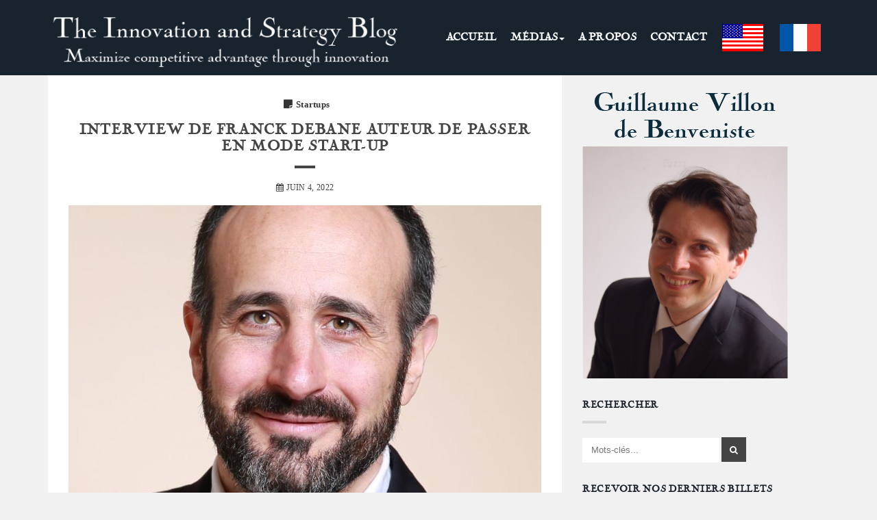

--- FILE ---
content_type: text/html; charset=UTF-8
request_url: https://theinnovationandstrategyblog.com/2022/06/04/interview-de-franck-debane-auteur-de-passer-en-mode-start-up/
body_size: 20224
content:
<!doctype html>
<!--[if IEMobile 7 ]><html lang="fr-FR"class="no-js iem7"><![endif]-->
<!--[if lt IE 7 ]><html lang="fr-FR" class="no-js ie6"><![endif]-->
<!--[if IE 7 ]><html lang="fr-FR" class="no-js ie7"><![endif]-->
<!--[if IE 8 ]><html lang="fr-FR" class="no-js ie8"><![endif]-->
<!--[if (gte IE 9)|(gt IEMobile 7)|!(IEMobile)|!(IE)]><!-->
<html lang="fr-FR" class="no-js"><!--<![endif]-->

<head>
	<meta http-equiv="Content-Type" content="text/html; charset=utf-8" />
<script type="text/javascript">
/* <![CDATA[ */
var gform;gform||(document.addEventListener("gform_main_scripts_loaded",function(){gform.scriptsLoaded=!0}),document.addEventListener("gform/theme/scripts_loaded",function(){gform.themeScriptsLoaded=!0}),window.addEventListener("DOMContentLoaded",function(){gform.domLoaded=!0}),gform={domLoaded:!1,scriptsLoaded:!1,themeScriptsLoaded:!1,isFormEditor:()=>"function"==typeof InitializeEditor,callIfLoaded:function(o){return!(!gform.domLoaded||!gform.scriptsLoaded||!gform.themeScriptsLoaded&&!gform.isFormEditor()||(gform.isFormEditor()&&console.warn("The use of gform.initializeOnLoaded() is deprecated in the form editor context and will be removed in Gravity Forms 3.1."),o(),0))},initializeOnLoaded:function(o){gform.callIfLoaded(o)||(document.addEventListener("gform_main_scripts_loaded",()=>{gform.scriptsLoaded=!0,gform.callIfLoaded(o)}),document.addEventListener("gform/theme/scripts_loaded",()=>{gform.themeScriptsLoaded=!0,gform.callIfLoaded(o)}),window.addEventListener("DOMContentLoaded",()=>{gform.domLoaded=!0,gform.callIfLoaded(o)}))},hooks:{action:{},filter:{}},addAction:function(o,r,e,t){gform.addHook("action",o,r,e,t)},addFilter:function(o,r,e,t){gform.addHook("filter",o,r,e,t)},doAction:function(o){gform.doHook("action",o,arguments)},applyFilters:function(o){return gform.doHook("filter",o,arguments)},removeAction:function(o,r){gform.removeHook("action",o,r)},removeFilter:function(o,r,e){gform.removeHook("filter",o,r,e)},addHook:function(o,r,e,t,n){null==gform.hooks[o][r]&&(gform.hooks[o][r]=[]);var d=gform.hooks[o][r];null==n&&(n=r+"_"+d.length),gform.hooks[o][r].push({tag:n,callable:e,priority:t=null==t?10:t})},doHook:function(r,o,e){var t;if(e=Array.prototype.slice.call(e,1),null!=gform.hooks[r][o]&&((o=gform.hooks[r][o]).sort(function(o,r){return o.priority-r.priority}),o.forEach(function(o){"function"!=typeof(t=o.callable)&&(t=window[t]),"action"==r?t.apply(null,e):e[0]=t.apply(null,e)})),"filter"==r)return e[0]},removeHook:function(o,r,t,n){var e;null!=gform.hooks[o][r]&&(e=(e=gform.hooks[o][r]).filter(function(o,r,e){return!!(null!=n&&n!=o.tag||null!=t&&t!=o.priority)}),gform.hooks[o][r]=e)}});
/* ]]> */
</script>

	<meta http-equiv="X-UA-Compatible" content="IE=edge">
	<meta name="viewport" content="width=device-width, initial-scale=1">
	<link rel="profile" href="http://gmpg.org/xfn/11">
	<link rel="pingback" href="https://theinnovationandstrategyblog.com/xmlrpc.php">
	<meta name='robots' content='index, follow, max-image-preview:large, max-snippet:-1, max-video-preview:-1' />
	<style>img:is([sizes="auto" i], [sizes^="auto," i]) { contain-intrinsic-size: 3000px 1500px }</style>
	
	<!-- This site is optimized with the Yoast SEO Premium plugin v24.7 (Yoast SEO v26.7) - https://yoast.com/wordpress/plugins/seo/ -->
	<title>Interview de Franck Debane auteur de Passer en mode start-up - The Innovation and Strategy Blog</title>
	<link rel="canonical" href="https://theinnovationandstrategyblog.com/2022/06/04/interview-de-franck-debane-auteur-de-passer-en-mode-start-up/" />
	<meta property="og:locale" content="fr_FR" />
	<meta property="og:type" content="article" />
	<meta property="og:title" content="Interview de Franck Debane auteur de Passer en mode start-up" />
	<meta property="og:description" content="Comment passer d’une idée originale à la création d’une start-up ? Quelles sont les étapes qui permettent de faire évoluer un concept vers un projet opérationnel, mettant en œuvre un modèle économique et développant un produit qui séduit les clients ? Voici quelques-unes des questions que Franck Debane, auteur de passer en mode start-up aux éditions Eyrolles, et moi, avons évoqué au cours d’une discussion récente.&hellip;" />
	<meta property="og:url" content="https://theinnovationandstrategyblog.com/2022/06/04/interview-de-franck-debane-auteur-de-passer-en-mode-start-up/" />
	<meta property="og:site_name" content="The Innovation and Strategy Blog" />
	<meta property="article:published_time" content="2022-06-04T07:00:33+00:00" />
	<meta property="article:modified_time" content="2022-06-04T22:18:00+00:00" />
	<meta property="og:image" content="https://theinnovationandstrategyblog.com/wp-content/uploads/2022/06/franck-debane-passer-en-mode-startup.jpeg" />
	<meta property="og:image:width" content="1523" />
	<meta property="og:image:height" content="1523" />
	<meta property="og:image:type" content="image/jpeg" />
	<meta name="author" content="Guillaume Villon de Benveniste" />
	<meta name="twitter:card" content="summary_large_image" />
	<meta name="twitter:label1" content="Écrit par" />
	<meta name="twitter:data1" content="Guillaume Villon de Benveniste" />
	<meta name="twitter:label2" content="Durée de lecture estimée" />
	<meta name="twitter:data2" content="4 minutes" />
	<script type="application/ld+json" class="yoast-schema-graph">{"@context":"https://schema.org","@graph":[{"@type":"Article","@id":"https://theinnovationandstrategyblog.com/2022/06/04/interview-de-franck-debane-auteur-de-passer-en-mode-start-up/#article","isPartOf":{"@id":"https://theinnovationandstrategyblog.com/2022/06/04/interview-de-franck-debane-auteur-de-passer-en-mode-start-up/"},"author":{"name":"Guillaume Villon de Benveniste","@id":"https://theinnovationandstrategyblog.com/#/schema/person/7bc5e60d054653792b181921b1853698"},"headline":"Interview de Franck Debane auteur de Passer en mode start-up","datePublished":"2022-06-04T07:00:33+00:00","dateModified":"2022-06-04T22:18:00+00:00","mainEntityOfPage":{"@id":"https://theinnovationandstrategyblog.com/2022/06/04/interview-de-franck-debane-auteur-de-passer-en-mode-start-up/"},"wordCount":912,"commentCount":0,"publisher":{"@id":"https://theinnovationandstrategyblog.com/#/schema/person/7bc5e60d054653792b181921b1853698"},"image":{"@id":"https://theinnovationandstrategyblog.com/2022/06/04/interview-de-franck-debane-auteur-de-passer-en-mode-start-up/#primaryimage"},"thumbnailUrl":"https://theinnovationandstrategyblog.com/wp-content/uploads/2022/06/franck-debane-passer-en-mode-startup.jpeg","articleSection":["Startups"],"inLanguage":"fr-FR","potentialAction":[{"@type":"CommentAction","name":"Comment","target":["https://theinnovationandstrategyblog.com/2022/06/04/interview-de-franck-debane-auteur-de-passer-en-mode-start-up/#respond"]}]},{"@type":"WebPage","@id":"https://theinnovationandstrategyblog.com/2022/06/04/interview-de-franck-debane-auteur-de-passer-en-mode-start-up/","url":"https://theinnovationandstrategyblog.com/2022/06/04/interview-de-franck-debane-auteur-de-passer-en-mode-start-up/","name":"Interview de Franck Debane auteur de Passer en mode start-up - The Innovation and Strategy Blog","isPartOf":{"@id":"https://theinnovationandstrategyblog.com/#website"},"primaryImageOfPage":{"@id":"https://theinnovationandstrategyblog.com/2022/06/04/interview-de-franck-debane-auteur-de-passer-en-mode-start-up/#primaryimage"},"image":{"@id":"https://theinnovationandstrategyblog.com/2022/06/04/interview-de-franck-debane-auteur-de-passer-en-mode-start-up/#primaryimage"},"thumbnailUrl":"https://theinnovationandstrategyblog.com/wp-content/uploads/2022/06/franck-debane-passer-en-mode-startup.jpeg","datePublished":"2022-06-04T07:00:33+00:00","dateModified":"2022-06-04T22:18:00+00:00","breadcrumb":{"@id":"https://theinnovationandstrategyblog.com/2022/06/04/interview-de-franck-debane-auteur-de-passer-en-mode-start-up/#breadcrumb"},"inLanguage":"fr-FR","potentialAction":[{"@type":"ReadAction","target":["https://theinnovationandstrategyblog.com/2022/06/04/interview-de-franck-debane-auteur-de-passer-en-mode-start-up/"]}]},{"@type":"ImageObject","inLanguage":"fr-FR","@id":"https://theinnovationandstrategyblog.com/2022/06/04/interview-de-franck-debane-auteur-de-passer-en-mode-start-up/#primaryimage","url":"https://theinnovationandstrategyblog.com/wp-content/uploads/2022/06/franck-debane-passer-en-mode-startup.jpeg","contentUrl":"https://theinnovationandstrategyblog.com/wp-content/uploads/2022/06/franck-debane-passer-en-mode-startup.jpeg","width":1523,"height":1523,"caption":"franck-debane-passer-en-mode-startup"},{"@type":"BreadcrumbList","@id":"https://theinnovationandstrategyblog.com/2022/06/04/interview-de-franck-debane-auteur-de-passer-en-mode-start-up/#breadcrumb","itemListElement":[{"@type":"ListItem","position":1,"name":"Accueil","item":"https://theinnovationandstrategyblog.com/"},{"@type":"ListItem","position":2,"name":"Interview de Franck Debane auteur de Passer en mode start-up"}]},{"@type":"WebSite","@id":"https://theinnovationandstrategyblog.com/#website","url":"https://theinnovationandstrategyblog.com/","name":"The Innovation and Strategy Blog","description":"Maximize competitive advantage through innovation","publisher":{"@id":"https://theinnovationandstrategyblog.com/#/schema/person/7bc5e60d054653792b181921b1853698"},"potentialAction":[{"@type":"SearchAction","target":{"@type":"EntryPoint","urlTemplate":"https://theinnovationandstrategyblog.com/?s={search_term_string}"},"query-input":{"@type":"PropertyValueSpecification","valueRequired":true,"valueName":"search_term_string"}}],"inLanguage":"fr-FR"},{"@type":["Person","Organization"],"@id":"https://theinnovationandstrategyblog.com/#/schema/person/7bc5e60d054653792b181921b1853698","name":"Guillaume Villon de Benveniste","image":{"@type":"ImageObject","inLanguage":"fr-FR","@id":"https://theinnovationandstrategyblog.com/#/schema/person/image/","url":"https://secure.gravatar.com/avatar/adbfacf6e96f7146cb0daa7fb9b02690?s=96&d=mm&r=g","contentUrl":"https://secure.gravatar.com/avatar/adbfacf6e96f7146cb0daa7fb9b02690?s=96&d=mm&r=g","caption":"Guillaume Villon de Benveniste"},"logo":{"@id":"https://theinnovationandstrategyblog.com/#/schema/person/image/"},"description":"Guillaume aide les entreprises du classement Fortune 500 dans leur transformation numérique.","url":"https://theinnovationandstrategyblog.com/author/guillaume-villon-de-benveniste/"}]}</script>
	<!-- / Yoast SEO Premium plugin. -->


		<!-- This site uses the Google Analytics by ExactMetrics plugin v8.4.1 - Using Analytics tracking - https://www.exactmetrics.com/ -->
		<!-- Note: ExactMetrics is not currently configured on this site. The site owner needs to authenticate with Google Analytics in the ExactMetrics settings panel. -->
					<!-- No tracking code set -->
				<!-- / Google Analytics by ExactMetrics -->
		<link rel='stylesheet' id='jetpack_related-posts-css' href='https://theinnovationandstrategyblog.com/wp-content/plugins/jetpack/modules/related-posts/related-posts.css?ver=20240116' type='text/css' media='all' />
<link rel='stylesheet' id='wp-block-library-css' href='https://theinnovationandstrategyblog.com/wp-includes/css/dist/block-library/style.min.css?ver=6.7.4' type='text/css' media='all' />
<style id='pdfemb-pdf-embedder-viewer-style-inline-css' type='text/css'>
.wp-block-pdfemb-pdf-embedder-viewer{max-width:none}

</style>
<link rel='stylesheet' id='mediaelement-css' href='https://theinnovationandstrategyblog.com/wp-includes/js/mediaelement/mediaelementplayer-legacy.min.css?ver=4.2.17' type='text/css' media='all' />
<link rel='stylesheet' id='wp-mediaelement-css' href='https://theinnovationandstrategyblog.com/wp-includes/js/mediaelement/wp-mediaelement.min.css?ver=6.7.4' type='text/css' media='all' />
<style id='jetpack-sharing-buttons-style-inline-css' type='text/css'>
.jetpack-sharing-buttons__services-list{display:flex;flex-direction:row;flex-wrap:wrap;gap:0;list-style-type:none;margin:5px;padding:0}.jetpack-sharing-buttons__services-list.has-small-icon-size{font-size:12px}.jetpack-sharing-buttons__services-list.has-normal-icon-size{font-size:16px}.jetpack-sharing-buttons__services-list.has-large-icon-size{font-size:24px}.jetpack-sharing-buttons__services-list.has-huge-icon-size{font-size:36px}@media print{.jetpack-sharing-buttons__services-list{display:none!important}}.editor-styles-wrapper .wp-block-jetpack-sharing-buttons{gap:0;padding-inline-start:0}ul.jetpack-sharing-buttons__services-list.has-background{padding:1.25em 2.375em}
</style>
<style id='classic-theme-styles-inline-css' type='text/css'>
/*! This file is auto-generated */
.wp-block-button__link{color:#fff;background-color:#32373c;border-radius:9999px;box-shadow:none;text-decoration:none;padding:calc(.667em + 2px) calc(1.333em + 2px);font-size:1.125em}.wp-block-file__button{background:#32373c;color:#fff;text-decoration:none}
</style>
<style id='global-styles-inline-css' type='text/css'>
:root{--wp--preset--aspect-ratio--square: 1;--wp--preset--aspect-ratio--4-3: 4/3;--wp--preset--aspect-ratio--3-4: 3/4;--wp--preset--aspect-ratio--3-2: 3/2;--wp--preset--aspect-ratio--2-3: 2/3;--wp--preset--aspect-ratio--16-9: 16/9;--wp--preset--aspect-ratio--9-16: 9/16;--wp--preset--color--black: #000000;--wp--preset--color--cyan-bluish-gray: #abb8c3;--wp--preset--color--white: #ffffff;--wp--preset--color--pale-pink: #f78da7;--wp--preset--color--vivid-red: #cf2e2e;--wp--preset--color--luminous-vivid-orange: #ff6900;--wp--preset--color--luminous-vivid-amber: #fcb900;--wp--preset--color--light-green-cyan: #7bdcb5;--wp--preset--color--vivid-green-cyan: #00d084;--wp--preset--color--pale-cyan-blue: #8ed1fc;--wp--preset--color--vivid-cyan-blue: #0693e3;--wp--preset--color--vivid-purple: #9b51e0;--wp--preset--gradient--vivid-cyan-blue-to-vivid-purple: linear-gradient(135deg,rgba(6,147,227,1) 0%,rgb(155,81,224) 100%);--wp--preset--gradient--light-green-cyan-to-vivid-green-cyan: linear-gradient(135deg,rgb(122,220,180) 0%,rgb(0,208,130) 100%);--wp--preset--gradient--luminous-vivid-amber-to-luminous-vivid-orange: linear-gradient(135deg,rgba(252,185,0,1) 0%,rgba(255,105,0,1) 100%);--wp--preset--gradient--luminous-vivid-orange-to-vivid-red: linear-gradient(135deg,rgba(255,105,0,1) 0%,rgb(207,46,46) 100%);--wp--preset--gradient--very-light-gray-to-cyan-bluish-gray: linear-gradient(135deg,rgb(238,238,238) 0%,rgb(169,184,195) 100%);--wp--preset--gradient--cool-to-warm-spectrum: linear-gradient(135deg,rgb(74,234,220) 0%,rgb(151,120,209) 20%,rgb(207,42,186) 40%,rgb(238,44,130) 60%,rgb(251,105,98) 80%,rgb(254,248,76) 100%);--wp--preset--gradient--blush-light-purple: linear-gradient(135deg,rgb(255,206,236) 0%,rgb(152,150,240) 100%);--wp--preset--gradient--blush-bordeaux: linear-gradient(135deg,rgb(254,205,165) 0%,rgb(254,45,45) 50%,rgb(107,0,62) 100%);--wp--preset--gradient--luminous-dusk: linear-gradient(135deg,rgb(255,203,112) 0%,rgb(199,81,192) 50%,rgb(65,88,208) 100%);--wp--preset--gradient--pale-ocean: linear-gradient(135deg,rgb(255,245,203) 0%,rgb(182,227,212) 50%,rgb(51,167,181) 100%);--wp--preset--gradient--electric-grass: linear-gradient(135deg,rgb(202,248,128) 0%,rgb(113,206,126) 100%);--wp--preset--gradient--midnight: linear-gradient(135deg,rgb(2,3,129) 0%,rgb(40,116,252) 100%);--wp--preset--font-size--small: 13px;--wp--preset--font-size--medium: 20px;--wp--preset--font-size--large: 36px;--wp--preset--font-size--x-large: 42px;--wp--preset--spacing--20: 0.44rem;--wp--preset--spacing--30: 0.67rem;--wp--preset--spacing--40: 1rem;--wp--preset--spacing--50: 1.5rem;--wp--preset--spacing--60: 2.25rem;--wp--preset--spacing--70: 3.38rem;--wp--preset--spacing--80: 5.06rem;--wp--preset--shadow--natural: 6px 6px 9px rgba(0, 0, 0, 0.2);--wp--preset--shadow--deep: 12px 12px 50px rgba(0, 0, 0, 0.4);--wp--preset--shadow--sharp: 6px 6px 0px rgba(0, 0, 0, 0.2);--wp--preset--shadow--outlined: 6px 6px 0px -3px rgba(255, 255, 255, 1), 6px 6px rgba(0, 0, 0, 1);--wp--preset--shadow--crisp: 6px 6px 0px rgba(0, 0, 0, 1);}:where(.is-layout-flex){gap: 0.5em;}:where(.is-layout-grid){gap: 0.5em;}body .is-layout-flex{display: flex;}.is-layout-flex{flex-wrap: wrap;align-items: center;}.is-layout-flex > :is(*, div){margin: 0;}body .is-layout-grid{display: grid;}.is-layout-grid > :is(*, div){margin: 0;}:where(.wp-block-columns.is-layout-flex){gap: 2em;}:where(.wp-block-columns.is-layout-grid){gap: 2em;}:where(.wp-block-post-template.is-layout-flex){gap: 1.25em;}:where(.wp-block-post-template.is-layout-grid){gap: 1.25em;}.has-black-color{color: var(--wp--preset--color--black) !important;}.has-cyan-bluish-gray-color{color: var(--wp--preset--color--cyan-bluish-gray) !important;}.has-white-color{color: var(--wp--preset--color--white) !important;}.has-pale-pink-color{color: var(--wp--preset--color--pale-pink) !important;}.has-vivid-red-color{color: var(--wp--preset--color--vivid-red) !important;}.has-luminous-vivid-orange-color{color: var(--wp--preset--color--luminous-vivid-orange) !important;}.has-luminous-vivid-amber-color{color: var(--wp--preset--color--luminous-vivid-amber) !important;}.has-light-green-cyan-color{color: var(--wp--preset--color--light-green-cyan) !important;}.has-vivid-green-cyan-color{color: var(--wp--preset--color--vivid-green-cyan) !important;}.has-pale-cyan-blue-color{color: var(--wp--preset--color--pale-cyan-blue) !important;}.has-vivid-cyan-blue-color{color: var(--wp--preset--color--vivid-cyan-blue) !important;}.has-vivid-purple-color{color: var(--wp--preset--color--vivid-purple) !important;}.has-black-background-color{background-color: var(--wp--preset--color--black) !important;}.has-cyan-bluish-gray-background-color{background-color: var(--wp--preset--color--cyan-bluish-gray) !important;}.has-white-background-color{background-color: var(--wp--preset--color--white) !important;}.has-pale-pink-background-color{background-color: var(--wp--preset--color--pale-pink) !important;}.has-vivid-red-background-color{background-color: var(--wp--preset--color--vivid-red) !important;}.has-luminous-vivid-orange-background-color{background-color: var(--wp--preset--color--luminous-vivid-orange) !important;}.has-luminous-vivid-amber-background-color{background-color: var(--wp--preset--color--luminous-vivid-amber) !important;}.has-light-green-cyan-background-color{background-color: var(--wp--preset--color--light-green-cyan) !important;}.has-vivid-green-cyan-background-color{background-color: var(--wp--preset--color--vivid-green-cyan) !important;}.has-pale-cyan-blue-background-color{background-color: var(--wp--preset--color--pale-cyan-blue) !important;}.has-vivid-cyan-blue-background-color{background-color: var(--wp--preset--color--vivid-cyan-blue) !important;}.has-vivid-purple-background-color{background-color: var(--wp--preset--color--vivid-purple) !important;}.has-black-border-color{border-color: var(--wp--preset--color--black) !important;}.has-cyan-bluish-gray-border-color{border-color: var(--wp--preset--color--cyan-bluish-gray) !important;}.has-white-border-color{border-color: var(--wp--preset--color--white) !important;}.has-pale-pink-border-color{border-color: var(--wp--preset--color--pale-pink) !important;}.has-vivid-red-border-color{border-color: var(--wp--preset--color--vivid-red) !important;}.has-luminous-vivid-orange-border-color{border-color: var(--wp--preset--color--luminous-vivid-orange) !important;}.has-luminous-vivid-amber-border-color{border-color: var(--wp--preset--color--luminous-vivid-amber) !important;}.has-light-green-cyan-border-color{border-color: var(--wp--preset--color--light-green-cyan) !important;}.has-vivid-green-cyan-border-color{border-color: var(--wp--preset--color--vivid-green-cyan) !important;}.has-pale-cyan-blue-border-color{border-color: var(--wp--preset--color--pale-cyan-blue) !important;}.has-vivid-cyan-blue-border-color{border-color: var(--wp--preset--color--vivid-cyan-blue) !important;}.has-vivid-purple-border-color{border-color: var(--wp--preset--color--vivid-purple) !important;}.has-vivid-cyan-blue-to-vivid-purple-gradient-background{background: var(--wp--preset--gradient--vivid-cyan-blue-to-vivid-purple) !important;}.has-light-green-cyan-to-vivid-green-cyan-gradient-background{background: var(--wp--preset--gradient--light-green-cyan-to-vivid-green-cyan) !important;}.has-luminous-vivid-amber-to-luminous-vivid-orange-gradient-background{background: var(--wp--preset--gradient--luminous-vivid-amber-to-luminous-vivid-orange) !important;}.has-luminous-vivid-orange-to-vivid-red-gradient-background{background: var(--wp--preset--gradient--luminous-vivid-orange-to-vivid-red) !important;}.has-very-light-gray-to-cyan-bluish-gray-gradient-background{background: var(--wp--preset--gradient--very-light-gray-to-cyan-bluish-gray) !important;}.has-cool-to-warm-spectrum-gradient-background{background: var(--wp--preset--gradient--cool-to-warm-spectrum) !important;}.has-blush-light-purple-gradient-background{background: var(--wp--preset--gradient--blush-light-purple) !important;}.has-blush-bordeaux-gradient-background{background: var(--wp--preset--gradient--blush-bordeaux) !important;}.has-luminous-dusk-gradient-background{background: var(--wp--preset--gradient--luminous-dusk) !important;}.has-pale-ocean-gradient-background{background: var(--wp--preset--gradient--pale-ocean) !important;}.has-electric-grass-gradient-background{background: var(--wp--preset--gradient--electric-grass) !important;}.has-midnight-gradient-background{background: var(--wp--preset--gradient--midnight) !important;}.has-small-font-size{font-size: var(--wp--preset--font-size--small) !important;}.has-medium-font-size{font-size: var(--wp--preset--font-size--medium) !important;}.has-large-font-size{font-size: var(--wp--preset--font-size--large) !important;}.has-x-large-font-size{font-size: var(--wp--preset--font-size--x-large) !important;}
:where(.wp-block-post-template.is-layout-flex){gap: 1.25em;}:where(.wp-block-post-template.is-layout-grid){gap: 1.25em;}
:where(.wp-block-columns.is-layout-flex){gap: 2em;}:where(.wp-block-columns.is-layout-grid){gap: 2em;}
:root :where(.wp-block-pullquote){font-size: 1.5em;line-height: 1.6;}
</style>
<link rel='stylesheet' id='one-bootstrap-css' href='https://theinnovationandstrategyblog.com/wp-content/themes/one/assets/css/bootstrap.min.css?ver=6.7.4' type='text/css' media='all' />
<link rel='stylesheet' id='one-parent-style-css' href='https://theinnovationandstrategyblog.com/wp-content/themes/one/style.css?ver=6.7.4' type='text/css' media='all' />
<link rel='stylesheet' id='one-style-css' href='https://theinnovationandstrategyblog.com/wp-content/themes/one-child/style.css?ver=6.7.4' type='text/css' media='all' />
<link rel='stylesheet' id='one-font-awesome-css' href='https://theinnovationandstrategyblog.com/wp-content/themes/one/assets/css/font-awesome.min.css?ver=6.7.4' type='text/css' media='all' />
<style id='akismet-widget-style-inline-css' type='text/css'>

			.a-stats {
				--akismet-color-mid-green: #357b49;
				--akismet-color-white: #fff;
				--akismet-color-light-grey: #f6f7f7;

				max-width: 350px;
				width: auto;
			}

			.a-stats * {
				all: unset;
				box-sizing: border-box;
			}

			.a-stats strong {
				font-weight: 600;
			}

			.a-stats a.a-stats__link,
			.a-stats a.a-stats__link:visited,
			.a-stats a.a-stats__link:active {
				background: var(--akismet-color-mid-green);
				border: none;
				box-shadow: none;
				border-radius: 8px;
				color: var(--akismet-color-white);
				cursor: pointer;
				display: block;
				font-family: -apple-system, BlinkMacSystemFont, 'Segoe UI', 'Roboto', 'Oxygen-Sans', 'Ubuntu', 'Cantarell', 'Helvetica Neue', sans-serif;
				font-weight: 500;
				padding: 12px;
				text-align: center;
				text-decoration: none;
				transition: all 0.2s ease;
			}

			/* Extra specificity to deal with TwentyTwentyOne focus style */
			.widget .a-stats a.a-stats__link:focus {
				background: var(--akismet-color-mid-green);
				color: var(--akismet-color-white);
				text-decoration: none;
			}

			.a-stats a.a-stats__link:hover {
				filter: brightness(110%);
				box-shadow: 0 4px 12px rgba(0, 0, 0, 0.06), 0 0 2px rgba(0, 0, 0, 0.16);
			}

			.a-stats .count {
				color: var(--akismet-color-white);
				display: block;
				font-size: 1.5em;
				line-height: 1.4;
				padding: 0 13px;
				white-space: nowrap;
			}
		
</style>
<link rel='stylesheet' id='sharedaddy-css' href='https://theinnovationandstrategyblog.com/wp-content/plugins/jetpack/modules/sharedaddy/sharing.css?ver=14.4.1' type='text/css' media='all' />
<link rel='stylesheet' id='social-logos-css' href='https://theinnovationandstrategyblog.com/wp-content/plugins/jetpack/_inc/social-logos/social-logos.min.css?ver=14.4.1' type='text/css' media='all' />
<script type="text/javascript" id="jetpack_related-posts-js-extra">
/* <![CDATA[ */
var related_posts_js_options = {"post_heading":"h4"};
/* ]]> */
</script>
<script type="text/javascript" src="https://theinnovationandstrategyblog.com/wp-content/plugins/jetpack/_inc/build/related-posts/related-posts.min.js?ver=20240116" id="jetpack_related-posts-js"></script>
<script type="text/javascript" src="https://theinnovationandstrategyblog.com/wp-content/plugins/wp-retina-2x/app/picturefill.min.js?ver=1742554887" id="wr2x-picturefill-js-js"></script>
<script type="text/javascript" src="https://theinnovationandstrategyblog.com/wp-includes/js/jquery/jquery.min.js?ver=3.7.1" id="jquery-core-js"></script>
<script type="text/javascript" src="https://theinnovationandstrategyblog.com/wp-includes/js/jquery/jquery-migrate.min.js?ver=3.4.1" id="jquery-migrate-js"></script>
<link rel="https://api.w.org/" href="https://theinnovationandstrategyblog.com/wp-json/" /><link rel="alternate" title="JSON" type="application/json" href="https://theinnovationandstrategyblog.com/wp-json/wp/v2/posts/7420" /><link rel="alternate" title="oEmbed (JSON)" type="application/json+oembed" href="https://theinnovationandstrategyblog.com/wp-json/oembed/1.0/embed?url=https%3A%2F%2Ftheinnovationandstrategyblog.com%2F2022%2F06%2F04%2Finterview-de-franck-debane-auteur-de-passer-en-mode-start-up%2F" />
<link rel="alternate" title="oEmbed (XML)" type="text/xml+oembed" href="https://theinnovationandstrategyblog.com/wp-json/oembed/1.0/embed?url=https%3A%2F%2Ftheinnovationandstrategyblog.com%2F2022%2F06%2F04%2Finterview-de-franck-debane-auteur-de-passer-en-mode-start-up%2F&#038;format=xml" />

<!--Customizer CSS-->
<style type='text/css' media='screen'>
.navbar-brand:nth-child(1) img { image : https://theinnovationandstrategyblog.com/wp-content/uploads/2017/01/logo.png; }a.navbar-brand, .navbar-default .navbar-brand:hover, .navbar-default .navbar-brand:focus { color : #1a232d; }.hero-overlay { background : #1a232d; }.hero-overlay { opacity : 0.7; }.entry-content a { color : #5b9cd3; }aside h3 { color : #1a232d; }.cat-links, .cat-links a { color : #333333; }.entry-footer .col a.more-link { color : #1a232d; }.entry-footer .col a.more-link { border-color : #1a232d; }h2.comments-title { color : #1a232d; }#comments a { color : #1a232d; }#bloc-footer { background : #1a2530; }#bloc-footer h3 { color : #fff; }#bloc-footer .textwidget, #bloc-footer a, #bloc-footer ol, #bloc-footer ul { color : #fff; }#bloc-social { background : #253340; }#bloc-social h3 { color : #fff; }#bloc-social #social-icons .fa { color : #fff; }#bloc-social span:eq(0) { css_class : fa-twitter; }#bloc-social span:eq(1) { css_class : fa-facebook; }#bloc-social span:eq(2) { css_class : fa-instagram; }#bloc-social span:eq(3) { css_class : fa-dribbble; }#bloc-stats .text-center { color : #fff; }#bloc-stats { background-image : url("https://theinnovationandstrategyblog.com/wp-content/themes/one/assets/img/background-stats.jpg"); }#bloc-stats .overlay { background : #5b9fa6; }#bloc-stats .overlay { opacity : 0.5; }#bloc-team { background : #fff; }#bloc-team h3 { color : #444; }#bloc-team h4 { color : #5B9EA6; }#bloc-team p { color : #444; }#bloc-team a { color : #999; }#bloc-team .container { background : 2; }#bloc-team .team-member:eq(0) img { image : https://theinnovationandstrategyblog.com/wp-content/themes/one/assets/img/placeholder-user.png; }#bloc-team .team-member:eq(1) img { image : https://theinnovationandstrategyblog.com/wp-content/themes/one/assets/img/placeholder-user.png; }#bloc-recent-posts { background : #efefef; }#bloc-recent-posts h3 { color : #1F4860; }#bloc-recent-posts h4 a { color : #444; }#bloc-gallery { background : #fff; }#bloc-gallery h3 { color : #1f4860; }#bloc-gallery p.sub-heading { color : #444; }#bloc-left-content img { image : https://theinnovationandstrategyblog.com/wp-content/themes/one/assets/img/targets.png; }#bloc-left-content { background : #1a2530; }#bloc-left-content h3, #bloc-left-content hr { color : #fff; }#bloc-left-content h4 { color : #5b9ea6; }#bloc-left-content p { color : #fff; }#bloc-left-content .btn { background : #5b9ea6; }#bloc-left-content .btn:hover { background: #41848c; }#bloc-logos { background : #fff; }#bloc-quote { background : #df6238; }#bloc-quote blockquote p { color : #fff; }#bloc-quote footer { color : #fff; }#bloc-icons { background : #dae7e8; }#bloc-icons h3 { color : #1a2530; }#bloc-icons h4 { color : #df6238; }#bloc-icons p { color : #444; }#bloc-icons span.icon-round { color : #df6238; }#bloc-icons span.icon-round { border-color : #FFF; }#bloc-icons span.icon-round { background : #FFF; }#bloc-icons span.icon-round i:eq(0) { css_class : fa-heart; }#bloc-icons span.icon-round i:eq(1) { css_class : fa-heart; }#bloc-icons span.icon-round i:eq(2) { css_class : fa-heart; }#bloc-icons span.icon-round i:eq(3) { css_class : fa-heart; }#bloc-icons span.icon-round i:eq(4) { css_class : fa-heart; }#bloc-icons span.icon-round i:eq(5) { css_class : fa-heart; }#bloc-right-content img { image : https://theinnovationandstrategyblog.com/wp-content/themes/one/assets/img/modules.png; }#bloc-right-content { background : #fff; }#bloc-right-content h3 { color : #444; }#bloc-right-content h4 { color : #df6238; }#bloc-right-content p { color : #444; }#bloc-right-content .btn { background : #df6238; }#bloc-right-content .btn:hover { background: #c5481e; }#bloc-main-content .col-sm-6 img { image : https://theinnovationandstrategyblog.com/wp-content/themes/one/assets/img/iphone.png; }#bloc-main-content { background : #1A2530; }#bloc-main-content h3 { color : #fff; }#bloc-main-content h4 { color : #5b9ea6; }#bloc-main-content p { color : #fff; }#bloc-main-content .btn-default { background : #5b9ea6; }#bloc-main-content .btn-default:hover { background: #41848c; }#bloc-main-content span:eq(0) { css_class : fa-heart; }#bloc-main-content span:eq(1) { css_class : fa-heart; }#bloc-main-content span:eq(2) { css_class : fa-heart; }#bloc-services .container { background : 3; }#bloc-services { background : #fff; }#bloc-services h3 { color : #444; }#bloc-services p { color : #444; }#bloc-services h2 { color : #444; }#bloc-services .col-sm-4:nth-child(1) img { image : https://theinnovationandstrategyblog.com/wp-content/themes/one/assets/img/service_1.png; }#bloc-services .col-sm-4:nth-child(2) img { image : https://theinnovationandstrategyblog.com/wp-content/themes/one/assets/img/service_2.png; }#bloc-services .col-sm-4:nth-child(3) img { image : https://theinnovationandstrategyblog.com/wp-content/themes/one/assets/img/service_3.png; }#bloc-plain-content h3 { color : #3e3e3e; }#bloc-plain-content { background : #f0f0f0; }#bloc-plain-content p, #bloc-plain-content a.custom-link { color : #3e3e3e; }#hero-bloc { background-image : url("https://theinnovationandstrategyblog.com/wp-content/themes/one/assets/img/background-hero.jpg"); }#hero-bloc .hero-overlay { background : #000; }#hero-bloc .hero-overlay { opacity : 0.7; }#hero-bloc h1 { color : #FFFFFF; }#hero-bloc h2 { color : #cad3d7; }#hero-bloc .btn-primary { background : #df6238; }#hero-bloc .btn-primary:hover { background: #c5481e; }
</style>
<!--/Customizer CSS-->
<link rel="icon" href="https://theinnovationandstrategyblog.com/wp-content/uploads/2020/10/cropped-guillaume-villon-de-benveniste-led-photo-2-1-32x32.jpg" sizes="32x32" />
<link rel="icon" href="https://theinnovationandstrategyblog.com/wp-content/uploads/2020/10/cropped-guillaume-villon-de-benveniste-led-photo-2-1-192x192.jpg" sizes="192x192" />
<link rel="apple-touch-icon" href="https://theinnovationandstrategyblog.com/wp-content/uploads/2020/10/cropped-guillaume-villon-de-benveniste-led-photo-2-1-180x180.jpg" />
<meta name="msapplication-TileImage" content="https://theinnovationandstrategyblog.com/wp-content/uploads/2020/10/cropped-guillaume-villon-de-benveniste-led-photo-2-1-270x270.jpg" />
</head>

<body class="post-template-default single single-post postid-7420 single-format-standard">


		
	<nav id="top" class="navbar navbar-default " role="navigation">
		<div class="container flex-center">
			<div class="navbar-header">
				<a rel="home" class="navbar-brand" href="https://theinnovationandstrategyblog.com/" title="The Innovation and Strategy Blog">
																		<img alt="The Innovation and Strategy Blog" srcset="https://theinnovationandstrategyblog.com/wp-content/uploads/2017/01/logo.png, https://theinnovationandstrategyblog.com/wp-content/uploads/2017/01/logo@2x.png 2x"/>
															</a>
				
				<div id="mobile-search" class="visible-xs-inline-block">
<form role="search" method="get" class="search-form" action="https://theinnovationandstrategyblog.com/">
	<label>
		<span class="screen-reader-text">Recherche pour : </span>
		<input class="search-field" placeholder="Mots-clés..." value="" name="s" type="search">
	</label>
	<button class="search-submit" type="submit" title="Recherche">
		<i class="fa fa-search"></i>
	</button>
</form></div>

				<button id="nav-toggle" type="button" class="ui-navbar-toggle navbar-toggle" data-toggle="collapse" data-target="#header-menu">
					<span class="sr-only">Basculer la navigation</span>
					<span class="icon-bar"></span>
					<span class="icon-bar"></span>
					<span class="icon-bar"></span>
				</button>
			</div>

			<div id="header-menu" class="collapse navbar-collapse"><ul id="menu-navigation-principale" class="nav pull-right"><li id="menu-item-4882" class="menu-item menu-item-type-custom menu-item-object-custom menu-item-home"><a href="https://theinnovationandstrategyblog.com/">Accueil</a></li><li id="menu-item-5127" class="menu-item menu-item-type-taxonomy menu-item-object-category menu-item-has-children dropdown"><a href="https://theinnovationandstrategyblog.com/categorie/presse/" class="dropdown-toggle" data-toggle="dropdown">Médias<b class="caret"></b></a>
<ul class="dropdown-menu">
	<li id="menu-item-5199" class="menu-item menu-item-type-taxonomy menu-item-object-category"><a href="https://theinnovationandstrategyblog.com/categorie/presse/presse-ecrite-radio-tv/">Presse écrite, radio &#038; TV</a></li>	<li id="menu-item-5215" class="menu-item menu-item-type-taxonomy menu-item-object-category"><a href="https://theinnovationandstrategyblog.com/categorie/conferences/">Conférences</a></li><!--.dropdown-->
</ul>
</li><li id="menu-item-5024" class="menu-item menu-item-type-post_type menu-item-object-page"><a href="https://theinnovationandstrategyblog.com/a-propos/">A propos</a></li><li id="menu-item-4883" class="menu-item menu-item-type-post_type menu-item-object-page"><a href="https://theinnovationandstrategyblog.com/?page_id=10">Contact</a></li><li id="menu-item-5003-en" class="lang-item lang-item-2043 lang-item-en no-translation lang-item-first menu-item menu-item-type-custom menu-item-object-custom"><a href="https://theinnovationandstrategyblog.com/en/"><img src="/wp-content/polylang/en_US.png" alt="English" /></a></li><li id="menu-item-5003-fr" class="lang-item lang-item-2046 lang-item-fr current-lang menu-item menu-item-type-custom menu-item-object-custom"><a href="https://theinnovationandstrategyblog.com/2022/06/04/interview-de-franck-debane-auteur-de-passer-en-mode-start-up/"><img src="/wp-content/polylang/fr_FR.png" alt="Français" /></a></li></ul></div>		</div>
	</nav>


<div class="container">
	<div class="row">
		<div id="primary" class="content-area page-container col-md-8">
			<main id="main" class="site-main" role="main">
									
<article id="post-7420" class="post-7420 post type-post status-publish format-standard has-post-thumbnail hentry category-startups" role="article" itemscope itemtype="http://schema.org/BlogPosting">
		<header class="entry-header">
		<div class="text-center">
			<span class="cat-links"><span class="screen-reader-text">Catégories </span><a href="https://theinnovationandstrategyblog.com/categorie/startups/" rel="category tag">Startups</a></span>
			<h1 class="entry-title" itemprop="headline">Interview de Franck Debane auteur de Passer en mode start-up</h1>
			
			<hr />
			
			<span class="entry-date"><i class="fa fa-calendar"></i> <span class="posted-on"><span class="screen-reader-text">Publié le </span><time class="entry-date published" datetime="2022-06-04T09:00:33+02:00">juin 4, 2022</time><time class="updated" datetime="2022-06-05T00:18:00+02:00">juin 5, 2022</time></span></span>
		</div>
		
		<div class="entry-thumbnail">
			<img width="690" height="433" src="https://theinnovationandstrategyblog.com/wp-content/uploads/2022/06/franck-debane-passer-en-mode-startup-690x433.jpeg" class="img-responsive aligncenter wp-post-image" alt="franck-debane-passer-en-mode-startup" decoding="async" fetchpriority="high" />		</div>
	</header>
	
	<div class="entry-content" itemprop="articleBody">
		<p>Comment passer d’une idée originale à la création d’une start-up ? Quelles sont les étapes qui permettent de faire évoluer un concept vers un projet opérationnel, mettant en œuvre un modèle économique et développant un produit qui séduit les clients ? Voici quelques-unes des questions que Franck Debane, auteur de passer en mode start-up aux éditions Eyrolles, et moi, avons évoqué au cours d’une discussion récente.</p>
<p>&nbsp;</p>
<p>Je ne vais pas dévoiler le contenu du livre ni dans cet article ni dans l’interview de Franck. Le mieux pour connaître le contenu d’un livre n’est-il pas tout simplement de le lire ? Mais, avec Franck, nous avons discuté de trois grands sujets : son parcours, la raison d’être de ce livre, et le cas particulier d’un de mes amis qui réfléchit à monter sa propre start-up.</p>
<p>&nbsp;</p>
<p>&nbsp;</p>
<h2>I/ La présentation de Franck</h2>
<p>&nbsp;</p>
<p>Diplômé d’une école d’ingénieur, Franck a démarré dans le développement de logiciels. Il s’est installé aux États-Unis où il a fait du développement informatique pendant plusieurs années. Et puis, de la technologie en tant que telle, il a évolué vers le produit. Et plus récemment, du produit, il est passé à la start-up. Quelle différence entre technologie, produits et start-up ?</p>
<p>La technologie désigne une capacité à faire, mais sans donner une quelconque finalité au développement technique. Le produit, lui, encapsule la technologie afin de répondre à un usage. Autrement dit, le produit c’est la technologie plus la compréhension des clients, des usages, et du marché. Et la start-up, c’est un produit, mais avec aussi tout un modèle économique fait de coûts et de profit lesquels doivent esquisser un projet rentable à moyen ou long terme sans évoquer évidemment tous les enjeux autour de la levée de fonds.</p>
<p>&nbsp;</p>
<h2>II/ Le pourquoi du livre</h2>
<p><a href="https://theinnovationandstrategyblog.com/wp-content/uploads/2022/06/couverture-passezenmodestartup-c1.jpeg"><img decoding="async" class="wp-image-7421 aligncenter" src="https://theinnovationandstrategyblog.com/wp-content/uploads/2022/06/couverture-passezenmodestartup-c1-1024x791.jpeg" alt="" width="550" height="425" srcset="https://theinnovationandstrategyblog.com/wp-content/uploads/2022/06/couverture-passezenmodestartup-c1-1024x791.jpeg 1024w, https://theinnovationandstrategyblog.com/wp-content/uploads/2022/06/couverture-passezenmodestartup-c1-300x232.jpeg 300w, https://theinnovationandstrategyblog.com/wp-content/uploads/2022/06/couverture-passezenmodestartup-c1-200x155.jpeg 200w, https://theinnovationandstrategyblog.com/wp-content/uploads/2022/06/couverture-passezenmodestartup-c1.jpeg 1242w, https://theinnovationandstrategyblog.com/wp-content/uploads/2022/06/couverture-passezenmodestartup-c1-300x232@2x.jpeg 600w" sizes="(max-width: 550px) 100vw, 550px" /></a></p>
<p>Chacun le sait, on trouve une kyrielle de livres d’innovation. Moi-même, j’en ai écrit deux. Franck m’a dit que <a href="https://www.modestartup.com/" target="_blank" rel="noopener">son livre</a> se distingue de beaucoup d’autres livres pour au moins deux raisons :</p>
<ul>
<li>D’une part, là où certains livres se spécialisent sur certaines parties du processus entrepreneuriales comme la conception de produit, l’analyse du besoin du client, la scalabilité de l’appareil de production, le recrutement, ou la levée de fonds, Franck, traite de l’ensemble du processus d’entrepreneuriale d’une manière holistique et surtout en expliquant comment et pourquoi on peut passer d’une étape à l’autre et avec quels outils.</li>
<li>D’autre part, beaucoup de livres d’innovation s’appuient sur des exemples américains. Ici, Franck s’est appuyé exclusivement sur des histoires d’entrepreneurs français. C’est donc un livre d’innovation « made in France », en quelque sorte.</li>
</ul>
<p>&nbsp;</p>
<h2>III/ Le cas de mon ami</h2>
<p>&nbsp;</p>
<p>J’ai un ami qui a mis au point une technologie extrêmement prometteuse. On pourrait dire qu’elle a quelque chose de commun avec l’électricité, les nouvelles technologies de l’information (comme on appelait Internet dans les années 90), ou l’Internet des objets. Mais, mon ami se trouve bloqué dans son évolution entrepreneuriale parce qu’il ne sait pas quel cas d’usage choisir et quel marché cibler en priorité. Alors j’ai demandé à Franck de m’expliquer comment aider mon ami. Il m’a répondu que d’abord, il s’agit de recenser l’ensemble des cas d’usage possible. C’est d’ailleurs explicitement écrit au début de son livre, dans le premier chapitre. Ensuite, il s’agit de garder en tête plusieurs éléments :</p>
<ul>
<li>D’une part, analyser le marché propre à chaque cas d’usage s’annonce déterminant. Franck recommande de rencontrer de potentiels clients pour attester de l’importance, et de l’urgence du problème qui est le leur. Et ensuite, on peut chercher à évaluer la taille du marché. J’ai trouvé cette démarche intéressante de commencer d’abord avec des individus particuliers plutôt que se lancer, comme le font souvent les analystes financiers, dans des quantifications de marché.</li>
<li>Deuxième chose à garder en tête : l’appétence de l’entrepreneur pour les clients qu’il va chercher à séduire avec son nouveau produit. En effet, aimer ses clients s’annonce déterminante à la réussite à long terme. Dans le cas contraire, celui-ci s’engagerait dans une voie qui, ne suscitant qu’un enthousiasme modéré, le conduirait assurément à la démotivation où est l’échec.</li>
<li>Enfin, dernier élément : évaluer la faisabilité technologique du produit. Car, dans le cas particulier dans mon ami, il y a effectivement une multitude de cas d’usages, mais chaque cas d’usage exigerait de décliner la technologie d’une manière particulière. Peut-être que certaines déclinaisons de cette même technologie est-elle plus facile à réaliser dans certains cas et plus difficile dans d’autres…</li>
</ul>
<p>&nbsp;</p>
<p>C’est donc l’ensemble de ces trois critères — la compréhension du client, l’appétence de l’entrepreneur pour ses clients, et la faisabilité technologique — qui pourrait aider mon ami à hiérarchiser les cas d’usage ou il pourrait déployer sa technologie prometteuse.</p>
<p>&nbsp;</p>
<p>Voilà donc pour ma discussion avec Franck. Évidemment, je vous recommande son livre !</p>
<p><iframe title="YouTube video player" src="https://www.youtube.com/embed/diJTl3C0RdY" width="1280" height="720" frameborder="0" allowfullscreen="allowfullscreen"></iframe></p>
<div class="sharedaddy sd-sharing-enabled"><div class="robots-nocontent sd-block sd-social sd-social-icon-text sd-sharing"><h3 class="sd-title">Partager :</h3><div class="sd-content"><ul><li class="share-facebook"><a rel="nofollow noopener noreferrer" data-shared="sharing-facebook-7420" class="share-facebook sd-button share-icon" href="https://theinnovationandstrategyblog.com/2022/06/04/interview-de-franck-debane-auteur-de-passer-en-mode-start-up/?share=facebook" target="_blank" title="Click to share on Facebook" ><span>Facebook</span></a></li><li class="share-linkedin"><a rel="nofollow noopener noreferrer" data-shared="sharing-linkedin-7420" class="share-linkedin sd-button share-icon" href="https://theinnovationandstrategyblog.com/2022/06/04/interview-de-franck-debane-auteur-de-passer-en-mode-start-up/?share=linkedin" target="_blank" title="Click to share on LinkedIn" ><span>LinkedIn</span></a></li><li class="share-twitter"><a rel="nofollow noopener noreferrer" data-shared="sharing-twitter-7420" class="share-twitter sd-button share-icon" href="https://theinnovationandstrategyblog.com/2022/06/04/interview-de-franck-debane-auteur-de-passer-en-mode-start-up/?share=twitter" target="_blank" title="Click to share on Twitter" ><span>Twitter</span></a></li><li class="share-email"><a rel="nofollow noopener noreferrer" data-shared="" class="share-email sd-button share-icon" href="mailto:?subject=%5BShared%20Post%5D%20Interview%20de%20Franck%20Debane%20auteur%20de%20Passer%20en%20mode%20start-up&body=https%3A%2F%2Ftheinnovationandstrategyblog.com%2F2022%2F06%2F04%2Finterview-de-franck-debane-auteur-de-passer-en-mode-start-up%2F&share=email" target="_blank" title="Click to email a link to a friend" data-email-share-error-title="Do you have email set up?" data-email-share-error-text="If you&#039;re having problems sharing via email, you might not have email set up for your browser. You may need to create a new email yourself." data-email-share-nonce="3057a24c94" data-email-share-track-url="https://theinnovationandstrategyblog.com/2022/06/04/interview-de-franck-debane-auteur-de-passer-en-mode-start-up/?share=email"><span>Email</span></a></li><li class="share-end"></li></ul></div></div></div>
<div id='jp-relatedposts' class='jp-relatedposts' >
	<h3 class="jp-relatedposts-headline"><em>Sur le même thème</em></h3>
</div>	</div>

	<footer class="entry-meta">
				
		<div class="author-info" itemprop="author" itemscope itemtype="http://schema.org/Person">
			<div class="row">
				<div class="col-md-2">
					<div class="author-avatar text-center">
						<img alt='' src='https://secure.gravatar.com/avatar/adbfacf6e96f7146cb0daa7fb9b02690?s=64&#038;d=mm&#038;r=g' srcset='https://secure.gravatar.com/avatar/adbfacf6e96f7146cb0daa7fb9b02690?s=128&#038;d=mm&#038;r=g 2x' class='img-circle avatar-64 photo' height='64' width='64' loading='lazy' decoding='async'/>					</div>
				</div>
				
				<div class="col-md-10">
					<div class="author-description">
						<h3 class="author-title">Écrit par <strong>Guillaume Villon de Benveniste</strong></a></h3>
	
						<p class="author-bio" itemprop="description">Guillaume aide les entreprises du classement Fortune 500 dans leur transformation numérique.</p>
						
						<a class="author-link pull-right text-uppercase" href="https://theinnovationandstrategyblog.com/author/guillaume-villon-de-benveniste/" title="Voir la page de l’auteur" rel="author" itemprop="name">Voir tous les articles <i class="fa fa-long-arrow-right"></i></a>
					</div>
				</div>
			</div>
		</div>
	</footer>
	
	<div id='jp-relatedposts' class='jp-relatedposts' >
	<h3 class="jp-relatedposts-headline"><em>Sur le même thème</em></h3>
</div>
	
	<nav class="navigation post-navigation" aria-label="Publications">
		<h2 class="screen-reader-text">Navigation de l’article</h2>
		<div class="nav-links"><div class="nav-previous"><a href="https://theinnovationandstrategyblog.com/2022/05/21/interview-de-didier-boullery-quest-ce-quun-business-angel/" rel="prev"><span class="meta-nav" aria-hidden="true">Précédent</span> <span class="sr-only">Article précédent :</span> <span class="post-title">Interview de Didier Boullery : qu&#8217;est-ce qu&#8217;un Business Angel?</span></a></div><div class="nav-next"><a href="https://theinnovationandstrategyblog.com/2024/09/28/philippe-paulic-lentrepreneur-visionnaire-derriere-zepros-et-tokster-histoire-de-croissance-et-dinnovation/" rel="next"><span class="meta-nav" aria-hidden="true">Suivant</span> <span class="sr-only">Article suivant :</span> <span class="post-title">Philippe Paulic : L&#8217;Entrepreneur Visionnaire Derrière Zepros et Tokster &#8211; Histoire de Croissance et d&#8217;Innovation</span></a></div></div>
	</nav></article>					

		<div id="comments" class="comments-area">
			<h2 class="comments-title">
				<span>Aucun</span> commentaire			</h2>

				<div id="respond" class="comment-respond">
		<h3 id="reply-title" class="comment-reply-title">Laisser un commentaire <small><a rel="nofollow" id="cancel-comment-reply-link" href="/2022/06/04/interview-de-franck-debane-auteur-de-passer-en-mode-start-up/#respond" style="display:none;">Annuler la réponse</a></small></h3><form action="https://theinnovationandstrategyblog.com/wp-comments-post.php" method="post" id="commentform" class="comment-form" novalidate><p class="comment-form-comment"><label for="comment">Commentaire <span class="required">*</span></label> <textarea id="comment" name="comment" cols="45" rows="8" maxlength="65525" required></textarea></p><p class="comment-form-author"><label for="author">Nom <span class="required">*</span></label> <input id="author" name="author" type="text" value="" size="30" maxlength="245" autocomplete="name" required /></p>
<p class="comment-form-email"><label for="email">E-mail <span class="required">*</span></label> <input id="email" name="email" type="email" value="" size="30" maxlength="100" autocomplete="email" required /></p>
<p class="comment-form-url"><label for="url">Site web</label> <input id="url" name="url" type="url" value="" size="30" maxlength="200" autocomplete="url" /></p>
<p class="form-submit"><input name="submit" type="submit" id="submit" class="btn btn-default" value="Laisser un commentaire" /> <input type='hidden' name='comment_post_ID' value='7420' id='comment_post_ID' />
<input type='hidden' name='comment_parent' id='comment_parent' value='0' />
</p><p style="display: none;"><input type="hidden" id="akismet_comment_nonce" name="akismet_comment_nonce" value="fa9861fdbc" /></p><p style="display: none !important;" class="akismet-fields-container" data-prefix="ak_"><label>&#916;<textarea name="ak_hp_textarea" cols="45" rows="8" maxlength="100"></textarea></label><input type="hidden" id="ak_js_1" name="ak_js" value="204"/><script>document.getElementById( "ak_js_1" ).setAttribute( "value", ( new Date() ).getTime() );</script></p></form>	</div><!-- #respond -->
	
			
				</div>							</main>
		</div>

		
	<div id="secondary" class="sidebar widget-area col-md-4 hidden-xs hidden-sm" role="complementary">
		<aside id="text-4" class="widget widget_text">			<div class="textwidget"><img src="https://theinnovationandstrategyblog.com/wp-content/uploads/2015/04/gvb.png" alt="">

<img src="https://theinnovationandstrategyblog.com/wp-content/uploads/2020/10/guillaume-villon-de-benveniste-led-photo-2.jpg" alt="" width="300" height="339"></div>
		</aside><aside id="search-3" class="widget widget_search"><h3 class="widget-title">Rechercher</h3>
<form role="search" method="get" class="search-form" action="https://theinnovationandstrategyblog.com/">
	<label>
		<span class="screen-reader-text">Recherche pour : </span>
		<input class="search-field" placeholder="Mots-clés..." value="" name="s" type="search">
	</label>
	<button class="search-submit" type="submit" title="Recherche">
		<i class="fa fa-search"></i>
	</button>
</form></aside><aside id="gform_widget-3" class="widget gform_widget"><h3 class="widget-title">Recevoir nos derniers billets</h3><script type="text/javascript" src="https://theinnovationandstrategyblog.com/wp-includes/js/dist/dom-ready.min.js?ver=f77871ff7694fffea381" id="wp-dom-ready-js"></script>
<script type="text/javascript" src="https://theinnovationandstrategyblog.com/wp-includes/js/dist/hooks.min.js?ver=4d63a3d491d11ffd8ac6" id="wp-hooks-js"></script>
<script type="text/javascript" src="https://theinnovationandstrategyblog.com/wp-includes/js/dist/i18n.min.js?ver=5e580eb46a90c2b997e6" id="wp-i18n-js"></script>
<script type="text/javascript" id="wp-i18n-js-after">
/* <![CDATA[ */
wp.i18n.setLocaleData( { 'text direction\u0004ltr': [ 'ltr' ] } );
/* ]]> */
</script>
<script type="text/javascript" id="wp-a11y-js-translations">
/* <![CDATA[ */
( function( domain, translations ) {
	var localeData = translations.locale_data[ domain ] || translations.locale_data.messages;
	localeData[""].domain = domain;
	wp.i18n.setLocaleData( localeData, domain );
} )( "default", {"translation-revision-date":"2025-10-01 05:29:20+0000","generator":"GlotPress\/4.0.1","domain":"messages","locale_data":{"messages":{"":{"domain":"messages","plural-forms":"nplurals=2; plural=n > 1;","lang":"fr"},"Notifications":["Notifications"]}},"comment":{"reference":"wp-includes\/js\/dist\/a11y.js"}} );
/* ]]> */
</script>
<script type="text/javascript" src="https://theinnovationandstrategyblog.com/wp-includes/js/dist/a11y.min.js?ver=3156534cc54473497e14" id="wp-a11y-js"></script>
<script type="text/javascript" defer='defer' src="https://theinnovationandstrategyblog.com/wp-content/plugins/gravityforms/js/jquery.json.min.js?ver=2.9.24" id="gform_json-js"></script>
<script type="text/javascript" id="gform_gravityforms-js-extra">
/* <![CDATA[ */
var gform_i18n = {"datepicker":{"days":{"monday":"Mo","tuesday":"Tu","wednesday":"We","thursday":"Th","friday":"Fr","saturday":"Sa","sunday":"Su"},"months":{"january":"January","february":"February","march":"March","april":"April","may":"May","june":"June","july":"July","august":"August","september":"September","october":"October","november":"November","december":"December"},"firstDay":1,"iconText":"Select date"}};
var gf_legacy_multi = [];
var gform_gravityforms = {"strings":{"invalid_file_extension":"This type of file is not allowed. Must be one of the following:","delete_file":"Delete this file","in_progress":"in progress","file_exceeds_limit":"File exceeds size limit","illegal_extension":"This type of file is not allowed.","max_reached":"Maximum number of files reached","unknown_error":"There was a problem while saving the file on the server","currently_uploading":"Please wait for the uploading to complete","cancel":"Cancel","cancel_upload":"Cancel this upload","cancelled":"Cancelled","error":"Error","message":"Message"},"vars":{"images_url":"https:\/\/theinnovationandstrategyblog.com\/wp-content\/plugins\/gravityforms\/images"}};
var gf_global = {"gf_currency_config":{"name":"Euro","symbol_left":"","symbol_right":"&#8364;","symbol_padding":" ","thousand_separator":".","decimal_separator":",","decimals":2,"code":"EUR"},"base_url":"https:\/\/theinnovationandstrategyblog.com\/wp-content\/plugins\/gravityforms","number_formats":[],"spinnerUrl":"https:\/\/theinnovationandstrategyblog.com\/wp-content\/plugins\/gravityforms\/images\/spinner.svg","version_hash":"54d8c1cf333fc9f3d47421dc387719f3","strings":{"newRowAdded":"New row added.","rowRemoved":"Row removed","formSaved":"The form has been saved.  The content contains the link to return and complete the form."}};
/* ]]> */
</script>
<script type="text/javascript" defer='defer' src="https://theinnovationandstrategyblog.com/wp-content/plugins/gravityforms/js/gravityforms.min.js?ver=2.9.24" id="gform_gravityforms-js"></script>
<script type="text/javascript" defer='defer' src="https://www.google.com/recaptcha/api.js?hl=fr&amp;ver=6.7.4#038;render=explicit" id="gform_recaptcha-js"></script>
<script type="text/javascript" defer='defer' src="https://theinnovationandstrategyblog.com/wp-content/plugins/gravityforms/js/placeholders.jquery.min.js?ver=2.9.24" id="gform_placeholder-js"></script>

                <div class='gf_browser_chrome gform_wrapper gravity-theme gform-theme--no-framework' data-form-theme='gravity-theme' data-form-index='0' id='gform_wrapper_4' ><form method='post' enctype='multipart/form-data'  id='gform_4'  action='/2022/06/04/interview-de-franck-debane-auteur-de-passer-en-mode-start-up/' data-formid='4' novalidate>
                        <div class='gform-body gform_body'><div id='gform_fields_4' class='gform_fields top_label form_sublabel_below description_below validation_below'><div id="field_4_3" class="gfield gfield--type-honeypot gform_validation_container field_sublabel_below gfield--has-description field_description_below field_validation_below gfield_visibility_visible"  ><label class='gfield_label gform-field-label' for='input_4_3'>URL</label><div class='ginput_container'><input name='input_3' id='input_4_3' type='text' value='' autocomplete='new-password'/></div><div class='gfield_description' id='gfield_description_4_3'>This field is for validation purposes and should be left unchanged.</div></div><div id="field_4_1" class="gfield gfield--type-email field_sublabel_below gfield--no-description field_description_below hidden_label field_validation_below gfield_visibility_visible"  ><label class='gfield_label gform-field-label' for='input_4_1'>E-mail</label><div class='ginput_container ginput_container_email'>
                            <input name='input_1' id='input_4_1' type='email' value='' class='medium' tabindex='1'  placeholder='Saisissez votre e-mail'  aria-invalid="false"  />
                        </div></div><div id="field_4_2" class="gfield gfield--type-captcha field_sublabel_below gfield--no-description field_description_below hidden_label field_validation_below gfield_visibility_visible"  ><label class='gfield_label gform-field-label' for='input_4_2'>CAPTCHA</label><div id='input_4_2' class='ginput_container ginput_recaptcha' data-sitekey='6LdTHNcZAAAAAOZcUpeAS1ptaPwIWOQ-DPrRydRh'  data-theme='light' data-tabindex='-1' data-size='invisible' data-badge='inline'></div></div></div></div>
        <div class='gform-footer gform_footer top_label'> <button class="gform_button btn btn-primary" id="gform_submit_button_4">Envoyer</button> 
            <input type='hidden' class='gform_hidden' name='gform_submission_method' data-js='gform_submission_method_4' value='postback' />
            <input type='hidden' class='gform_hidden' name='gform_theme' data-js='gform_theme_4' id='gform_theme_4' value='gravity-theme' />
            <input type='hidden' class='gform_hidden' name='gform_style_settings' data-js='gform_style_settings_4' id='gform_style_settings_4' value='' />
            <input type='hidden' class='gform_hidden' name='is_submit_4' value='1' />
            <input type='hidden' class='gform_hidden' name='gform_submit' value='4' />
            
            <input type='hidden' class='gform_hidden' name='gform_unique_id' value='' />
            <input type='hidden' class='gform_hidden' name='state_4' value='WyJbXSIsIjc1YzEwZDFlNmQwMDc2MTViODViMGY3ZDI1NTBjMGNjIl0=' />
            <input type='hidden' autocomplete='off' class='gform_hidden' name='gform_target_page_number_4' id='gform_target_page_number_4' value='0' />
            <input type='hidden' autocomplete='off' class='gform_hidden' name='gform_source_page_number_4' id='gform_source_page_number_4' value='1' />
            <input type='hidden' name='gform_field_values' value='' />
            
        </div>
                        <p style="display: none !important;" class="akismet-fields-container" data-prefix="ak_"><label>&#916;<textarea name="ak_hp_textarea" cols="45" rows="8" maxlength="100"></textarea></label><input type="hidden" id="ak_js_2" name="ak_js" value="116"/><script>document.getElementById( "ak_js_2" ).setAttribute( "value", ( new Date() ).getTime() );</script></p></form>
                        </div><script type="text/javascript">
/* <![CDATA[ */
 gform.initializeOnLoaded( function() {gformInitSpinner( 4, 'https://theinnovationandstrategyblog.com/wp-content/themes/one-child/assets/img/ajax-loader.gif', true );jQuery('#gform_ajax_frame_4').on('load',function(){var contents = jQuery(this).contents().find('*').html();var is_postback = contents.indexOf('GF_AJAX_POSTBACK') >= 0;if(!is_postback){return;}var form_content = jQuery(this).contents().find('#gform_wrapper_4');var is_confirmation = jQuery(this).contents().find('#gform_confirmation_wrapper_4').length > 0;var is_redirect = contents.indexOf('gformRedirect(){') >= 0;var is_form = form_content.length > 0 && ! is_redirect && ! is_confirmation;var mt = parseInt(jQuery('html').css('margin-top'), 10) + parseInt(jQuery('body').css('margin-top'), 10) + 100;if(is_form){jQuery('#gform_wrapper_4').html(form_content.html());if(form_content.hasClass('gform_validation_error')){jQuery('#gform_wrapper_4').addClass('gform_validation_error');} else {jQuery('#gform_wrapper_4').removeClass('gform_validation_error');}setTimeout( function() { /* delay the scroll by 50 milliseconds to fix a bug in chrome */  }, 50 );if(window['gformInitDatepicker']) {gformInitDatepicker();}if(window['gformInitPriceFields']) {gformInitPriceFields();}var current_page = jQuery('#gform_source_page_number_4').val();gformInitSpinner( 4, 'https://theinnovationandstrategyblog.com/wp-content/themes/one-child/assets/img/ajax-loader.gif', true );jQuery(document).trigger('gform_page_loaded', [4, current_page]);window['gf_submitting_4'] = false;}else if(!is_redirect){var confirmation_content = jQuery(this).contents().find('.GF_AJAX_POSTBACK').html();if(!confirmation_content){confirmation_content = contents;}jQuery('#gform_wrapper_4').replaceWith(confirmation_content);jQuery(document).trigger('gform_confirmation_loaded', [4]);window['gf_submitting_4'] = false;wp.a11y.speak(jQuery('#gform_confirmation_message_4').text());}else{jQuery('#gform_4').append(contents);if(window['gformRedirect']) {gformRedirect();}}jQuery(document).trigger("gform_pre_post_render", [{ formId: "4", currentPage: "current_page", abort: function() { this.preventDefault(); } }]);        if (event && event.defaultPrevented) {                return;        }        const gformWrapperDiv = document.getElementById( "gform_wrapper_4" );        if ( gformWrapperDiv ) {            const visibilitySpan = document.createElement( "span" );            visibilitySpan.id = "gform_visibility_test_4";            gformWrapperDiv.insertAdjacentElement( "afterend", visibilitySpan );        }        const visibilityTestDiv = document.getElementById( "gform_visibility_test_4" );        let postRenderFired = false;        function triggerPostRender() {            if ( postRenderFired ) {                return;            }            postRenderFired = true;            gform.core.triggerPostRenderEvents( 4, current_page );            if ( visibilityTestDiv ) {                visibilityTestDiv.parentNode.removeChild( visibilityTestDiv );            }        }        function debounce( func, wait, immediate ) {            var timeout;            return function() {                var context = this, args = arguments;                var later = function() {                    timeout = null;                    if ( !immediate ) func.apply( context, args );                };                var callNow = immediate && !timeout;                clearTimeout( timeout );                timeout = setTimeout( later, wait );                if ( callNow ) func.apply( context, args );            };        }        const debouncedTriggerPostRender = debounce( function() {            triggerPostRender();        }, 200 );        if ( visibilityTestDiv && visibilityTestDiv.offsetParent === null ) {            const observer = new MutationObserver( ( mutations ) => {                mutations.forEach( ( mutation ) => {                    if ( mutation.type === 'attributes' && visibilityTestDiv.offsetParent !== null ) {                        debouncedTriggerPostRender();                        observer.disconnect();                    }                });            });            observer.observe( document.body, {                attributes: true,                childList: false,                subtree: true,                attributeFilter: [ 'style', 'class' ],            });        } else {            triggerPostRender();        }    } );} ); 
/* ]]> */
</script>
</aside><aside id="text-6" class="widget widget_text"><h3 class="widget-title">Publication @ Michalon</h3>			<div class="textwidget"><p><a href="https://livre.fnac.com/a12119144/Guillaume-Villon-de-Benveniste-1200-milliards-sur-la-table-Comment-les-prendre" target="_blank" rel="noopener"><img loading="lazy" decoding="async" class="alignleft size-full wp-image-5748" src="https://theinnovationandstrategyblog.com/wp-content/uploads/2018/09/1200-milliards-sur-la-table-comment-les-prendre-creer-des-emplois-et-faire-de-la-france-la-silicon-valley-de-2030-guillaume-villon-de-benveniste--e1537344011913.png" alt="" width="300" height="458" /></a></p>
</div>
		</aside><aside id="text-5" class="widget widget_text"><h3 class="widget-title">Publication @ Eyrolles</h3>			<div class="textwidget"><a href="http://amzn.to/1KDCk8a" target="_blank">
<img src="https://theinnovationandstrategyblog.com/wp-content/uploads/2016/01/innover-pour-devenir-leader.gif" alt="" width="300" height="421">
</a></div>
		</aside><aside id="tag_cloud-2" class="widget widget_tag_cloud"><h3 class="widget-title">Nuage de mots-clés</h3><div class="tagcloud"><a href="https://theinnovationandstrategyblog.com/mot-cle/jobs-to-be-done/" class="tag-cloud-link tag-link-22 tag-link-position-1" style="font-size: 14.328767123288pt;" aria-label="&quot;Jobs-to-be-done&quot; (18 éléments)">&quot;Jobs-to-be-done&quot;</a>
<a href="https://theinnovationandstrategyblog.com/mot-cle/1200-milliards-sur-la-table-comment-les-prendre/" class="tag-cloud-link tag-link-11592 tag-link-position-2" style="font-size: 9.7260273972603pt;" aria-label="1200 milliards sur la table : comment les prendre (10 éléments)">1200 milliards sur la table : comment les prendre</a>
<a href="https://theinnovationandstrategyblog.com/mot-cle/air-liquide/" class="tag-cloud-link tag-link-76 tag-link-position-3" style="font-size: 10.493150684932pt;" aria-label="Air Liquide (11 éléments)">Air Liquide</a>
<a href="https://theinnovationandstrategyblog.com/mot-cle/amazon/" class="tag-cloud-link tag-link-100 tag-link-position-4" style="font-size: 8.958904109589pt;" aria-label="Amazon (9 éléments)">Amazon</a>
<a href="https://theinnovationandstrategyblog.com/mot-cle/anthony-ulwick/" class="tag-cloud-link tag-link-114 tag-link-position-5" style="font-size: 15.095890410959pt;" aria-label="Anthony Ulwick (20 éléments)">Anthony Ulwick</a>
<a href="https://theinnovationandstrategyblog.com/mot-cle/apple/" class="tag-cloud-link tag-link-125 tag-link-position-6" style="font-size: 15.095890410959pt;" aria-label="Apple (20 éléments)">Apple</a>
<a href="https://theinnovationandstrategyblog.com/mot-cle/applied-business-innovation-tour/" class="tag-cloud-link tag-link-129 tag-link-position-7" style="font-size: 15.479452054795pt;" aria-label="Applied Business Innovation Tour (21 éléments)">Applied Business Innovation Tour</a>
<a href="https://theinnovationandstrategyblog.com/mot-cle/big-data/" class="tag-cloud-link tag-link-187 tag-link-position-8" style="font-size: 12.794520547945pt;" aria-label="Big Data (15 éléments)">Big Data</a>
<a href="https://theinnovationandstrategyblog.com/mot-cle/bouygues-telecom/" class="tag-cloud-link tag-link-210 tag-link-position-9" style="font-size: 11.068493150685pt;" aria-label="Bouygues Télécom (12 éléments)">Bouygues Télécom</a>
<a href="https://theinnovationandstrategyblog.com/mot-cle/centrale-paris/" class="tag-cloud-link tag-link-269 tag-link-position-10" style="font-size: 9.7260273972603pt;" aria-label="Centrale Paris (10 éléments)">Centrale Paris</a>
<a href="https://theinnovationandstrategyblog.com/mot-cle/clayton-christensen/" class="tag-cloud-link tag-link-320 tag-link-position-11" style="font-size: 20.082191780822pt;" aria-label="Clayton Christensen (37 éléments)">Clayton Christensen</a>
<a href="https://theinnovationandstrategyblog.com/mot-cle/cloud/" class="tag-cloud-link tag-link-329 tag-link-position-12" style="font-size: 9.7260273972603pt;" aria-label="Cloud (10 éléments)">Cloud</a>
<a href="https://theinnovationandstrategyblog.com/mot-cle/creativite/" class="tag-cloud-link tag-link-407 tag-link-position-13" style="font-size: 11.068493150685pt;" aria-label="Créativité (12 éléments)">Créativité</a>
<a href="https://theinnovationandstrategyblog.com/mot-cle/culture-dinnovation/" class="tag-cloud-link tag-link-429 tag-link-position-14" style="font-size: 8pt;" aria-label="culture d&#039;innovation (8 éléments)">culture d&#039;innovation</a>
<a href="https://theinnovationandstrategyblog.com/mot-cle/disruptive-innovation/" class="tag-cloud-link tag-link-569 tag-link-position-15" style="font-size: 14.712328767123pt;" aria-label="disruptive innovation (19 éléments)">disruptive innovation</a>
<a href="https://theinnovationandstrategyblog.com/mot-cle/enjeux-dinnovation/" class="tag-cloud-link tag-link-648 tag-link-position-16" style="font-size: 10.493150684932pt;" aria-label="Enjeux d&#039;innovation (11 éléments)">Enjeux d&#039;innovation</a>
<a href="https://theinnovationandstrategyblog.com/mot-cle/faire-de-la-france-la-silicon-valley-de-2030/" class="tag-cloud-link tag-link-11618 tag-link-position-17" style="font-size: 8.958904109589pt;" aria-label="faire de la France la Silicon Valley de 2030 (9 éléments)">faire de la France la Silicon Valley de 2030</a>
<a href="https://theinnovationandstrategyblog.com/mot-cle/fit-for-digital/" class="tag-cloud-link tag-link-10888 tag-link-position-18" style="font-size: 9.7260273972603pt;" aria-label="Fit For Digital (10 éléments)">Fit For Digital</a>
<a href="https://theinnovationandstrategyblog.com/mot-cle/fujitsu/" class="tag-cloud-link tag-link-752 tag-link-position-19" style="font-size: 12.41095890411pt;" aria-label="Fujitsu (14 éléments)">Fujitsu</a>
<a href="https://theinnovationandstrategyblog.com/mot-cle/google/" class="tag-cloud-link tag-link-800 tag-link-position-20" style="font-size: 13.369863013699pt;" aria-label="Google (16 éléments)">Google</a>
<a href="https://theinnovationandstrategyblog.com/mot-cle/innovation-2/" class="tag-cloud-link tag-link-903 tag-link-position-21" style="font-size: 22pt;" aria-label="innovation (47 éléments)">innovation</a>
<a href="https://theinnovationandstrategyblog.com/mot-cle/innovation-consulting/" class="tag-cloud-link tag-link-919 tag-link-position-22" style="font-size: 9.7260273972603pt;" aria-label="Innovation consulting (10 éléments)">Innovation consulting</a>
<a href="https://theinnovationandstrategyblog.com/mot-cle/innovation-de-rupture/" class="tag-cloud-link tag-link-925 tag-link-position-23" style="font-size: 8pt;" aria-label="innovation de rupture (8 éléments)">innovation de rupture</a>
<a href="https://theinnovationandstrategyblog.com/mot-cle/internet-des-objets/" class="tag-cloud-link tag-link-1007 tag-link-position-24" style="font-size: 9.7260273972603pt;" aria-label="Internet des objets (10 éléments)">Internet des objets</a>
<a href="https://theinnovationandstrategyblog.com/mot-cle/investissement/" class="tag-cloud-link tag-link-1019 tag-link-position-25" style="font-size: 8.958904109589pt;" aria-label="investissement (9 éléments)">investissement</a>
<a href="https://theinnovationandstrategyblog.com/mot-cle/lespace-dirigeants/" class="tag-cloud-link tag-link-1104 tag-link-position-26" style="font-size: 9.7260273972603pt;" aria-label="L&#039;Espace Dirigeants (10 éléments)">L&#039;Espace Dirigeants</a>
<a href="https://theinnovationandstrategyblog.com/mot-cle/linnovation-de-rupture/" class="tag-cloud-link tag-link-1108 tag-link-position-27" style="font-size: 10.493150684932pt;" aria-label="l&#039;innovation de rupture (11 éléments)">l&#039;innovation de rupture</a>
<a href="https://theinnovationandstrategyblog.com/mot-cle/lean-startup/" class="tag-cloud-link tag-link-1161 tag-link-position-28" style="font-size: 15.86301369863pt;" aria-label="Lean Startup (22 éléments)">Lean Startup</a>
<a href="https://theinnovationandstrategyblog.com/mot-cle/louis-gallois/" class="tag-cloud-link tag-link-1194 tag-link-position-29" style="font-size: 11.835616438356pt;" aria-label="Louis Gallois (13 éléments)">Louis Gallois</a>
<a href="https://theinnovationandstrategyblog.com/mot-cle/luc-bretones/" class="tag-cloud-link tag-link-1198 tag-link-position-30" style="font-size: 9.7260273972603pt;" aria-label="Luc Bretones (10 éléments)">Luc Bretones</a>
<a href="https://theinnovationandstrategyblog.com/mot-cle/michael-porter/" class="tag-cloud-link tag-link-1285 tag-link-position-31" style="font-size: 13.945205479452pt;" aria-label="Michael Porter (17 éléments)">Michael Porter</a>
<a href="https://theinnovationandstrategyblog.com/mot-cle/microsoft/" class="tag-cloud-link tag-link-1291 tag-link-position-32" style="font-size: 10.493150684932pt;" aria-label="Microsoft (11 éléments)">Microsoft</a>
<a href="https://theinnovationandstrategyblog.com/mot-cle/modele-economique/" class="tag-cloud-link tag-link-1304 tag-link-position-33" style="font-size: 12.41095890411pt;" aria-label="modèle économique (14 éléments)">modèle économique</a>
<a href="https://theinnovationandstrategyblog.com/mot-cle/open-innovation/" class="tag-cloud-link tag-link-1394 tag-link-position-34" style="font-size: 11.835616438356pt;" aria-label="Open Innovation (13 éléments)">Open Innovation</a>
<a href="https://theinnovationandstrategyblog.com/mot-cle/orange/" class="tag-cloud-link tag-link-1407 tag-link-position-35" style="font-size: 16.246575342466pt;" aria-label="Orange (23 éléments)">Orange</a>
<a href="https://theinnovationandstrategyblog.com/mot-cle/pierre-schaller/" class="tag-cloud-link tag-link-1491 tag-link-position-36" style="font-size: 10.493150684932pt;" aria-label="Pierre Schaller (11 éléments)">Pierre Schaller</a>
<a href="https://theinnovationandstrategyblog.com/mot-cle/reussir-linnovation/" class="tag-cloud-link tag-link-1641 tag-link-position-37" style="font-size: 14.328767123288pt;" aria-label="Réussir l&#039;innovation (18 éléments)">Réussir l&#039;innovation</a>
<a href="https://theinnovationandstrategyblog.com/mot-cle/selling-innovation/" class="tag-cloud-link tag-link-1722 tag-link-position-38" style="font-size: 14.712328767123pt;" aria-label="Selling Innovation (19 éléments)">Selling Innovation</a>
<a href="https://theinnovationandstrategyblog.com/mot-cle/startup/" class="tag-cloud-link tag-link-1798 tag-link-position-39" style="font-size: 14.328767123288pt;" aria-label="Startup (18 éléments)">Startup</a>
<a href="https://theinnovationandstrategyblog.com/mot-cle/steve-blank/" class="tag-cloud-link tag-link-1811 tag-link-position-40" style="font-size: 11.068493150685pt;" aria-label="Steve Blank (12 éléments)">Steve Blank</a>
<a href="https://theinnovationandstrategyblog.com/mot-cle/steve-jobs/" class="tag-cloud-link tag-link-1812 tag-link-position-41" style="font-size: 8.958904109589pt;" aria-label="Steve Jobs (9 éléments)">Steve Jobs</a>
<a href="https://theinnovationandstrategyblog.com/mot-cle/transformation-digitale/" class="tag-cloud-link tag-link-1932 tag-link-position-42" style="font-size: 11.835616438356pt;" aria-label="Transformation Digitale (13 éléments)">Transformation Digitale</a>
<a href="https://theinnovationandstrategyblog.com/mot-cle/transformation-digitale-dans-lenergie/" class="tag-cloud-link tag-link-1933 tag-link-position-43" style="font-size: 11.835616438356pt;" aria-label="Transformation digitale dans l&#039;énergie (13 éléments)">Transformation digitale dans l&#039;énergie</a>
<a href="https://theinnovationandstrategyblog.com/mot-cle/taches-a-accomplir/" class="tag-cloud-link tag-link-1852 tag-link-position-44" style="font-size: 12.794520547945pt;" aria-label="tâches à accomplir (15 éléments)">tâches à accomplir</a>
<a href="https://theinnovationandstrategyblog.com/mot-cle/venture-capital/" class="tag-cloud-link tag-link-1976 tag-link-position-45" style="font-size: 11.068493150685pt;" aria-label="Venture Capital (12 éléments)">Venture Capital</a></div>
</aside><aside id="twitter_timeline-2" class="widget widget_twitter_timeline"><h3 class="widget-title">Suivez-moi sur Twitter</h3><a class="twitter-timeline" data-width="220" data-theme="light" data-border-color="#e8e8e8" data-tweet-limit="5" data-lang="FR" data-partner="jetpack" data-chrome="transparent" href="https://twitter.com/gvillondeben" href="https://twitter.com/gvillondeben">My Tweets</a></aside><aside id="linkcat-2042" class="widget widget_links"><h3 class="widget-title">Blogroll</h3>
	<ul class='xoxo blogroll'>
<li><a href="http://www.businessweek.com/magazine/toc/08_17/B4081best_companies_at_innovation.htm" title="Interviews with leading innovators, case studies on the world&#8217;s most innovative companies">Business Week&#039;s Innovation Blog</a></li>
<li><a href="http://www.evolution-transformation.fr/">Evolution et Transformation</a></li>
<li><a href="http://www.innovationexcellence.com/blog/" title="http://www.innovationexcellence.com/blog/">Innovation Excellence</a></li>
<li><a href="http://www.innovationmanagement.se/" title="A leading innovation management blog">The innovation management blog</a></li>
<li><a href="http://hervebommelaer.blogspirit.com/" title="Tips on networking to boost sales and creating a meaningful network, written by France&#8217;s foremost networking expert, Hervé Bommelaer">The ultimate Networking blog, by Hervé Bommelaer</a></li>
<li><a href="http://visionarymarketing.fr/blog/">Yann Gourvennec&#039;s Marketing and Innovation Blog</a></li>

	</ul>
</aside>
<aside id="gform_widget-2" class="widget gform_widget"><h3 class="widget-title">Livre blanc à télécharger</h3>
                <div class='gf_browser_chrome gform_wrapper gravity-theme gform-theme--no-framework' data-form-theme='gravity-theme' data-form-index='0' id='gform_wrapper_6' ><div id='gf_6' class='gform_anchor' tabindex='-1'></div>
                        <div class='gform_heading'>
							<p class='gform_required_legend'>&quot;<span class="gfield_required gfield_required_asterisk">*</span>&quot; indicates required fields</p>
                        </div><form method='post' enctype='multipart/form-data' target='gform_ajax_frame_6' id='gform_6'  action='/2022/06/04/interview-de-franck-debane-auteur-de-passer-en-mode-start-up/#gf_6' data-formid='6' novalidate>
                        <div class='gform-body gform_body'><div id='gform_fields_6' class='gform_fields top_label form_sublabel_below description_below validation_below'><div id="field_6_3" class="gfield gfield--type-honeypot gform_validation_container field_sublabel_below gfield--has-description field_description_below field_validation_below gfield_visibility_visible"  ><label class='gfield_label gform-field-label' for='input_6_3'>LinkedIn</label><div class='ginput_container'><input name='input_3' id='input_6_3' type='text' value='' autocomplete='new-password'/></div><div class='gfield_description' id='gfield_description_6_3'>This field is for validation purposes and should be left unchanged.</div></div><div id="field_6_2" class="gfield gfield--type-html gfield_html gfield_html_formatted gfield_no_follows_desc field_sublabel_below gfield--no-description field_description_below field_validation_below gfield_visibility_visible"  ><img class="img-responsive" src="https://theinnovationandstrategyblog.com/wp-content/uploads/2017/02/les-ressorts-de-la-competitivite-du-futur-lettre-a-un-ami-banquier-image-4-e1488031166766.png" /></div><div id="field_6_1" class="gfield gfield--type-email gfield_contains_required field_sublabel_below gfield--no-description field_description_below hidden_label field_validation_below gfield_visibility_visible"  ><label class='gfield_label gform-field-label' for='input_6_1'>E-mail<span class="gfield_required"><span class="gfield_required gfield_required_asterisk">*</span></span></label><div class='ginput_container ginput_container_email'>
                            <input name='input_1' id='input_6_1' type='email' value='' class='medium' tabindex='1'  placeholder='Saisissez votre e-mail' aria-required="true" aria-invalid="false"  />
                        </div></div></div></div>
        <div class='gform-footer gform_footer top_label'> <button class="gform_button btn btn-primary" id="gform_submit_button_6">Envoyer</button> <input type='hidden' name='gform_ajax' value='form_id=6&amp;title=&amp;description=&amp;tabindex=1&amp;theme=gravity-theme&amp;hash=a385c4050f604373662a1ec8a6235c1c' />
            <input type='hidden' class='gform_hidden' name='gform_submission_method' data-js='gform_submission_method_6' value='iframe' />
            <input type='hidden' class='gform_hidden' name='gform_theme' data-js='gform_theme_6' id='gform_theme_6' value='gravity-theme' />
            <input type='hidden' class='gform_hidden' name='gform_style_settings' data-js='gform_style_settings_6' id='gform_style_settings_6' value='' />
            <input type='hidden' class='gform_hidden' name='is_submit_6' value='1' />
            <input type='hidden' class='gform_hidden' name='gform_submit' value='6' />
            
            <input type='hidden' class='gform_hidden' name='gform_unique_id' value='' />
            <input type='hidden' class='gform_hidden' name='state_6' value='WyJbXSIsIjc1YzEwZDFlNmQwMDc2MTViODViMGY3ZDI1NTBjMGNjIl0=' />
            <input type='hidden' autocomplete='off' class='gform_hidden' name='gform_target_page_number_6' id='gform_target_page_number_6' value='0' />
            <input type='hidden' autocomplete='off' class='gform_hidden' name='gform_source_page_number_6' id='gform_source_page_number_6' value='1' />
            <input type='hidden' name='gform_field_values' value='' />
            
        </div>
                        <p style="display: none !important;" class="akismet-fields-container" data-prefix="ak_"><label>&#916;<textarea name="ak_hp_textarea" cols="45" rows="8" maxlength="100"></textarea></label><input type="hidden" id="ak_js_3" name="ak_js" value="237"/><script>document.getElementById( "ak_js_3" ).setAttribute( "value", ( new Date() ).getTime() );</script></p></form>
                        </div>
		                <iframe style='display:none;width:0px;height:0px;' src='about:blank' name='gform_ajax_frame_6' id='gform_ajax_frame_6' title='This iframe contains the logic required to handle Ajax powered Gravity Forms.'></iframe>
		                <script type="text/javascript">
/* <![CDATA[ */
 gform.initializeOnLoaded( function() {gformInitSpinner( 6, 'https://theinnovationandstrategyblog.com/wp-content/themes/one-child/assets/img/ajax-loader.gif', true );jQuery('#gform_ajax_frame_6').on('load',function(){var contents = jQuery(this).contents().find('*').html();var is_postback = contents.indexOf('GF_AJAX_POSTBACK') >= 0;if(!is_postback){return;}var form_content = jQuery(this).contents().find('#gform_wrapper_6');var is_confirmation = jQuery(this).contents().find('#gform_confirmation_wrapper_6').length > 0;var is_redirect = contents.indexOf('gformRedirect(){') >= 0;var is_form = form_content.length > 0 && ! is_redirect && ! is_confirmation;var mt = parseInt(jQuery('html').css('margin-top'), 10) + parseInt(jQuery('body').css('margin-top'), 10) + 100;if(is_form){jQuery('#gform_wrapper_6').html(form_content.html());if(form_content.hasClass('gform_validation_error')){jQuery('#gform_wrapper_6').addClass('gform_validation_error');} else {jQuery('#gform_wrapper_6').removeClass('gform_validation_error');}setTimeout( function() { /* delay the scroll by 50 milliseconds to fix a bug in chrome */ jQuery(document).scrollTop(jQuery('#gform_wrapper_6').offset().top - mt); }, 50 );if(window['gformInitDatepicker']) {gformInitDatepicker();}if(window['gformInitPriceFields']) {gformInitPriceFields();}var current_page = jQuery('#gform_source_page_number_6').val();gformInitSpinner( 6, 'https://theinnovationandstrategyblog.com/wp-content/themes/one-child/assets/img/ajax-loader.gif', true );jQuery(document).trigger('gform_page_loaded', [6, current_page]);window['gf_submitting_6'] = false;}else if(!is_redirect){var confirmation_content = jQuery(this).contents().find('.GF_AJAX_POSTBACK').html();if(!confirmation_content){confirmation_content = contents;}jQuery('#gform_wrapper_6').replaceWith(confirmation_content);jQuery(document).scrollTop(jQuery('#gf_6').offset().top - mt);jQuery(document).trigger('gform_confirmation_loaded', [6]);window['gf_submitting_6'] = false;wp.a11y.speak(jQuery('#gform_confirmation_message_6').text());}else{jQuery('#gform_6').append(contents);if(window['gformRedirect']) {gformRedirect();}}jQuery(document).trigger("gform_pre_post_render", [{ formId: "6", currentPage: "current_page", abort: function() { this.preventDefault(); } }]);        if (event && event.defaultPrevented) {                return;        }        const gformWrapperDiv = document.getElementById( "gform_wrapper_6" );        if ( gformWrapperDiv ) {            const visibilitySpan = document.createElement( "span" );            visibilitySpan.id = "gform_visibility_test_6";            gformWrapperDiv.insertAdjacentElement( "afterend", visibilitySpan );        }        const visibilityTestDiv = document.getElementById( "gform_visibility_test_6" );        let postRenderFired = false;        function triggerPostRender() {            if ( postRenderFired ) {                return;            }            postRenderFired = true;            gform.core.triggerPostRenderEvents( 6, current_page );            if ( visibilityTestDiv ) {                visibilityTestDiv.parentNode.removeChild( visibilityTestDiv );            }        }        function debounce( func, wait, immediate ) {            var timeout;            return function() {                var context = this, args = arguments;                var later = function() {                    timeout = null;                    if ( !immediate ) func.apply( context, args );                };                var callNow = immediate && !timeout;                clearTimeout( timeout );                timeout = setTimeout( later, wait );                if ( callNow ) func.apply( context, args );            };        }        const debouncedTriggerPostRender = debounce( function() {            triggerPostRender();        }, 200 );        if ( visibilityTestDiv && visibilityTestDiv.offsetParent === null ) {            const observer = new MutationObserver( ( mutations ) => {                mutations.forEach( ( mutation ) => {                    if ( mutation.type === 'attributes' && visibilityTestDiv.offsetParent !== null ) {                        debouncedTriggerPostRender();                        observer.disconnect();                    }                });            });            observer.observe( document.body, {                attributes: true,                childList: false,                subtree: true,                attributeFilter: [ 'style', 'class' ],            });        } else {            triggerPostRender();        }    } );} ); 
/* ]]> */
</script>
</aside>	</div>
	</div>
</div>


					<footer id="bloc-footer">
				<div class="container">
					<div class="row">
										
																								<section class="col-sm-12 zone-1">
							        	<aside id="text-3" class="widget widget_text">			<div class="textwidget">© Guillaume Villon de Benveniste and The Innovation and Strategy Blog, 2012 - 2017. L'utilisation et / ou la duplication non autorisées de ce matériel sans l'autorisation expresse et écrite de l'auteur et / ou du propriétaire de ce blog est strictement interdite. Des extraits et des liens peuvent être utilisés, pourvu qu'un crédit complet et clair soit remis à Guillaume Villon de Benveniste et au site Innovation and Strategy Blog avec une orientation appropriée et spécifique au contenu original.</div>
		</aside> 
									</section>
						        																																																																							
											</div>
				</div>
			</footer>
				
		<a title="Retour en haut" href="#" class="back-to-top hidden-xs"><i class="fa fa-angle-up"></i></a>
		
		
	<script type='text/javascript'>
(function($) {
	})(jQuery);
</script>
<style type="text/css" media="screen">
							</style>

	<script type="text/javascript">
		window.WPCOM_sharing_counts = {"https:\/\/theinnovationandstrategyblog.com\/2022\/06\/04\/interview-de-franck-debane-auteur-de-passer-en-mode-start-up\/":7420};
	</script>
				<link rel='stylesheet' id='gform_basic-css' href='https://theinnovationandstrategyblog.com/wp-content/plugins/gravityforms/assets/css/dist/basic.min.css?ver=2.9.24' type='text/css' media='all' />
<link rel='stylesheet' id='gform_theme_components-css' href='https://theinnovationandstrategyblog.com/wp-content/plugins/gravityforms/assets/css/dist/theme-components.min.css?ver=2.9.24' type='text/css' media='all' />
<link rel='stylesheet' id='gform_theme-css' href='https://theinnovationandstrategyblog.com/wp-content/plugins/gravityforms/assets/css/dist/theme.min.css?ver=2.9.24' type='text/css' media='all' />
<script type="text/javascript" src="https://theinnovationandstrategyblog.com/wp-content/themes/one-child/assets/js/scripts.js?ver=1" id="child-scripts-js"></script>
<script type="text/javascript" src="https://theinnovationandstrategyblog.com/wp-content/themes/one/assets/js/bootstrap.min.js?ver=3.3.7" id="one-bootstrap-js-js"></script>
<script type="text/javascript" src="https://theinnovationandstrategyblog.com/wp-content/themes/one/assets/js/jquery.bootstrap-dropdown-hover.min.js?ver=1.0.4" id="one-bootstrap-dropdown-hover-js-js"></script>
<script type="text/javascript" src="https://theinnovationandstrategyblog.com/wp-content/themes/one/assets/js/jquery.fitvids.js?ver=1.1" id="one-fitvids-js"></script>
<script type="text/javascript" src="https://theinnovationandstrategyblog.com/wp-content/themes/one/assets/js/scripts.js?ver=1.0." id="one-global-js-js"></script>
<script type="text/javascript" src="https://theinnovationandstrategyblog.com/wp-content/plugins/jetpack/_inc/build/twitter-timeline.min.js?ver=4.0.0" id="jetpack-twitter-timeline-js"></script>
<script type="text/javascript" src="https://theinnovationandstrategyblog.com/wp-includes/js/comment-reply.min.js?ver=6.7.4" id="comment-reply-js" async="async" data-wp-strategy="async"></script>
<script defer type="text/javascript" src="https://theinnovationandstrategyblog.com/wp-content/plugins/akismet/_inc/akismet-frontend.js?ver=1740388746" id="akismet-frontend-js"></script>
<script type="text/javascript" defer='defer' src="https://theinnovationandstrategyblog.com/wp-content/plugins/gravityforms/assets/js/dist/utils.min.js?ver=48a3755090e76a154853db28fc254681" id="gform_gravityforms_utils-js"></script>
<script type="text/javascript" defer='defer' src="https://theinnovationandstrategyblog.com/wp-content/plugins/gravityforms/assets/js/dist/vendor-theme.min.js?ver=8673c9a2ff188de55f9073009ba56f5e" id="gform_gravityforms_theme_vendors-js"></script>
<script type="text/javascript" id="gform_gravityforms_theme-js-extra">
/* <![CDATA[ */
var gform_theme_config = {"common":{"form":{"honeypot":{"version_hash":"54d8c1cf333fc9f3d47421dc387719f3"},"ajax":{"ajaxurl":"https:\/\/theinnovationandstrategyblog.com\/wp-admin\/admin-ajax.php","ajax_submission_nonce":"c6b0521d07","i18n":{"step_announcement":"Step %1$s of %2$s, %3$s","unknown_error":"There was an unknown error processing your request. Please try again."}}}},"hmr_dev":"","public_path":"https:\/\/theinnovationandstrategyblog.com\/wp-content\/plugins\/gravityforms\/assets\/js\/dist\/","config_nonce":"52aa1aeb3e"};
/* ]]> */
</script>
<script type="text/javascript" defer='defer' src="https://theinnovationandstrategyblog.com/wp-content/plugins/gravityforms/assets/js/dist/scripts-theme.min.js?ver=1546762cd067873f438f559b1e819128" id="gform_gravityforms_theme-js"></script>
<script type="text/javascript" id="sharing-js-js-extra">
/* <![CDATA[ */
var sharing_js_options = {"lang":"en","counts":"1","is_stats_active":""};
/* ]]> */
</script>
<script type="text/javascript" src="https://theinnovationandstrategyblog.com/wp-content/plugins/jetpack/_inc/build/sharedaddy/sharing.min.js?ver=14.4.1" id="sharing-js-js"></script>
<script type="text/javascript" id="sharing-js-js-after">
/* <![CDATA[ */
var windowOpen;
			( function () {
				function matches( el, sel ) {
					return !! (
						el.matches && el.matches( sel ) ||
						el.msMatchesSelector && el.msMatchesSelector( sel )
					);
				}

				document.body.addEventListener( 'click', function ( event ) {
					if ( ! event.target ) {
						return;
					}

					var el;
					if ( matches( event.target, 'a.share-facebook' ) ) {
						el = event.target;
					} else if ( event.target.parentNode && matches( event.target.parentNode, 'a.share-facebook' ) ) {
						el = event.target.parentNode;
					}

					if ( el ) {
						event.preventDefault();

						// If there's another sharing window open, close it.
						if ( typeof windowOpen !== 'undefined' ) {
							windowOpen.close();
						}
						windowOpen = window.open( el.getAttribute( 'href' ), 'wpcomfacebook', 'menubar=1,resizable=1,width=600,height=400' );
						return false;
					}
				} );
			} )();
var windowOpen;
			( function () {
				function matches( el, sel ) {
					return !! (
						el.matches && el.matches( sel ) ||
						el.msMatchesSelector && el.msMatchesSelector( sel )
					);
				}

				document.body.addEventListener( 'click', function ( event ) {
					if ( ! event.target ) {
						return;
					}

					var el;
					if ( matches( event.target, 'a.share-linkedin' ) ) {
						el = event.target;
					} else if ( event.target.parentNode && matches( event.target.parentNode, 'a.share-linkedin' ) ) {
						el = event.target.parentNode;
					}

					if ( el ) {
						event.preventDefault();

						// If there's another sharing window open, close it.
						if ( typeof windowOpen !== 'undefined' ) {
							windowOpen.close();
						}
						windowOpen = window.open( el.getAttribute( 'href' ), 'wpcomlinkedin', 'menubar=1,resizable=1,width=580,height=450' );
						return false;
					}
				} );
			} )();
var windowOpen;
			( function () {
				function matches( el, sel ) {
					return !! (
						el.matches && el.matches( sel ) ||
						el.msMatchesSelector && el.msMatchesSelector( sel )
					);
				}

				document.body.addEventListener( 'click', function ( event ) {
					if ( ! event.target ) {
						return;
					}

					var el;
					if ( matches( event.target, 'a.share-twitter' ) ) {
						el = event.target;
					} else if ( event.target.parentNode && matches( event.target.parentNode, 'a.share-twitter' ) ) {
						el = event.target.parentNode;
					}

					if ( el ) {
						event.preventDefault();

						// If there's another sharing window open, close it.
						if ( typeof windowOpen !== 'undefined' ) {
							windowOpen.close();
						}
						windowOpen = window.open( el.getAttribute( 'href' ), 'wpcomtwitter', 'menubar=1,resizable=1,width=600,height=350' );
						return false;
					}
				} );
			} )();
/* ]]> */
</script>
<script type="text/javascript">
/* <![CDATA[ */
 gform.initializeOnLoaded( function() { jQuery(document).on('gform_post_render', function(event, formId, currentPage){if(formId == 4) {if(typeof Placeholders != 'undefined'){
                        Placeholders.enable();
                    }} } );jQuery(document).on('gform_post_conditional_logic', function(event, formId, fields, isInit){} ) } ); 
/* ]]> */
</script>
<script type="text/javascript">
/* <![CDATA[ */
 gform.initializeOnLoaded( function() {jQuery(document).trigger("gform_pre_post_render", [{ formId: "4", currentPage: "1", abort: function() { this.preventDefault(); } }]);        if (event && event.defaultPrevented) {                return;        }        const gformWrapperDiv = document.getElementById( "gform_wrapper_4" );        if ( gformWrapperDiv ) {            const visibilitySpan = document.createElement( "span" );            visibilitySpan.id = "gform_visibility_test_4";            gformWrapperDiv.insertAdjacentElement( "afterend", visibilitySpan );        }        const visibilityTestDiv = document.getElementById( "gform_visibility_test_4" );        let postRenderFired = false;        function triggerPostRender() {            if ( postRenderFired ) {                return;            }            postRenderFired = true;            gform.core.triggerPostRenderEvents( 4, 1 );            if ( visibilityTestDiv ) {                visibilityTestDiv.parentNode.removeChild( visibilityTestDiv );            }        }        function debounce( func, wait, immediate ) {            var timeout;            return function() {                var context = this, args = arguments;                var later = function() {                    timeout = null;                    if ( !immediate ) func.apply( context, args );                };                var callNow = immediate && !timeout;                clearTimeout( timeout );                timeout = setTimeout( later, wait );                if ( callNow ) func.apply( context, args );            };        }        const debouncedTriggerPostRender = debounce( function() {            triggerPostRender();        }, 200 );        if ( visibilityTestDiv && visibilityTestDiv.offsetParent === null ) {            const observer = new MutationObserver( ( mutations ) => {                mutations.forEach( ( mutation ) => {                    if ( mutation.type === 'attributes' && visibilityTestDiv.offsetParent !== null ) {                        debouncedTriggerPostRender();                        observer.disconnect();                    }                });            });            observer.observe( document.body, {                attributes: true,                childList: false,                subtree: true,                attributeFilter: [ 'style', 'class' ],            });        } else {            triggerPostRender();        }    } ); 
/* ]]> */
</script>
<script type="text/javascript">
/* <![CDATA[ */
 gform.initializeOnLoaded( function() { jQuery(document).on('gform_post_render', function(event, formId, currentPage){if(formId == 6) {if(typeof Placeholders != 'undefined'){
                        Placeholders.enable();
                    }} } );jQuery(document).on('gform_post_conditional_logic', function(event, formId, fields, isInit){} ) } ); 
/* ]]> */
</script>
<script type="text/javascript">
/* <![CDATA[ */
 gform.initializeOnLoaded( function() {jQuery(document).trigger("gform_pre_post_render", [{ formId: "6", currentPage: "1", abort: function() { this.preventDefault(); } }]);        if (event && event.defaultPrevented) {                return;        }        const gformWrapperDiv = document.getElementById( "gform_wrapper_6" );        if ( gformWrapperDiv ) {            const visibilitySpan = document.createElement( "span" );            visibilitySpan.id = "gform_visibility_test_6";            gformWrapperDiv.insertAdjacentElement( "afterend", visibilitySpan );        }        const visibilityTestDiv = document.getElementById( "gform_visibility_test_6" );        let postRenderFired = false;        function triggerPostRender() {            if ( postRenderFired ) {                return;            }            postRenderFired = true;            gform.core.triggerPostRenderEvents( 6, 1 );            if ( visibilityTestDiv ) {                visibilityTestDiv.parentNode.removeChild( visibilityTestDiv );            }        }        function debounce( func, wait, immediate ) {            var timeout;            return function() {                var context = this, args = arguments;                var later = function() {                    timeout = null;                    if ( !immediate ) func.apply( context, args );                };                var callNow = immediate && !timeout;                clearTimeout( timeout );                timeout = setTimeout( later, wait );                if ( callNow ) func.apply( context, args );            };        }        const debouncedTriggerPostRender = debounce( function() {            triggerPostRender();        }, 200 );        if ( visibilityTestDiv && visibilityTestDiv.offsetParent === null ) {            const observer = new MutationObserver( ( mutations ) => {                mutations.forEach( ( mutation ) => {                    if ( mutation.type === 'attributes' && visibilityTestDiv.offsetParent !== null ) {                        debouncedTriggerPostRender();                        observer.disconnect();                    }                });            });            observer.observe( document.body, {                attributes: true,                childList: false,                subtree: true,                attributeFilter: [ 'style', 'class' ],            });        } else {            triggerPostRender();        }    } ); 
/* ]]> */
</script>
	</body>
</html>

--- FILE ---
content_type: text/css
request_url: https://theinnovationandstrategyblog.com/wp-content/themes/one/style.css?ver=6.7.4
body_size: 8230
content:
/*
Theme Name: ONE
Theme URI: https://wp-alacarte.com/product/one/
Author: WP Alacarte
Author URI: https://wp-alacarte.com/
Description: The first flexible WordPress theme based on the Customizer API. Find all the extensions enabling you to extend the functionalities of your theme on the <a href="https://wp-alacarte.com/product/category/add-ons/">WP Alacarte</a>.
Version: 1.5.8
License: GNU General Public License v2 or later
License URI: http://www.gnu.org/licenses/gpl-2.0.html
Tags: one-column, white, orange, responsive-layout, threaded-comments, translation-ready, custom-background, custom-colors, custom-header, custom-menu, editor-style, featured-images, microformats, sticky-post
Text Domain: one
*/


/*--------------------------------------------------------------
	Basics
-------------------------------------------------------------- */


body {
	background-color: #f1f1f1;
	font-family: 'Raleway', sans-serif;
	letter-spacing: 0.02em;
}
a:focus, a:hover {
	color: #93938b;
}
button, input, select, textarea {
	background-color: #999;
	border: 1px solid #999;
	color: #fff;
	font-size: 100%;
	font-weight: 700;
	margin: 0;
	outline: medium none;
	vertical-align: baseline;
}
input[type="text"], input[type="url"], input[type="email"], input[type="tel"], input[type="password"], input[type="search"], textarea {
	background: #efefef;
	border: 0;
	color: #676d72;
	padding: 1% !important;
	text-indent: 0.25em;
	width: 100%;
}
label {
	text-transform: uppercase;
}
h1, h2, h3, h4, h5, h6 {
	font-weight: 300;
	letter-spacing: 0.05em;
	margin: 30px 0 5px;
	text-transform: uppercase;
}
.home hr {
	border-color: rgba(255, 255, 255, 0.2);
	border-width: 4px;
	float: left;
	margin: 15px 0 35px;
	width: 30px;
}
hr, .blog hr {
	border-color: #444;
	border-width: 4px;
	float: none;
	margin: 15px auto;
	width: 30px;
}
blockquote {
	color: #999;
	font-style: italic;
	margin: 24px 0;
	padding-bottom: 0;
	padding-top: 0;
}


/* Navigation */
#header-menu ul li a {
	color: #1a2530;
	font-size: 12px;
	font-weight: 700;
	padding: 17px;
	text-transform: uppercase;
}
#header-menu ul li a:hover, #header-menu ul li a:focus, #header-menu ul li.current-menu-item a {
	color: #999;
}
#header-menu ul.dropdown-menu {
	border: 0;
	box-shadow: none;
	margin: 1px 0px 0px;
	padding: 0;
}
#header-menu ul.dropdown-menu li a:hover, #header-menu ul.dropdown-menu li a:focus {
	background-color: #f2f2f2;
	color: #1A2530;
}
#header-menu ul.dropdown-menu li:after {
	content: none;
}
#header-menu ul.dropdown-menu ul {
	left: 100%;
	top: -1px;
}


/* Bootstrap */
.nav .open > a, .nav .open > a:hover, .nav .open > a:focus {
	background: none;
	color: #DF6238;
}
.navbar-fixed-top {
	border-width: 0px;
}
.navbar {
	border: none;
	box-shadow: inset 0 0 0 1px #e5e5e5;
	margin-bottom: 0;
	z-index: 999;
}
.navbar-brand {
	display: block;
	font-size: 25px;
	font-weight: 600;
	height: auto;
	max-width: 280px;
	max-height: 250px;
}
.navbar-brand > img {
	max-height: 200px;
	max-width: 100%;
}
.navbar-default .navbar-brand:hover, .navbar-default .navbar-brand:focus {
	opacity: 0.8;
}
.nav > li {
	float: left;
}
.nav > li a:hover, .nav > li a:focus {
	background: transparent;
}
#header-menu {
	padding-left: 0;
	padding-right: 0;
}
#header-menu ul.nav {
	-ms-flex-align: center;
	-webkit-align-items: center;
	-webkit-box-align: center;
	align-items: center;
	display: -ms-flexbox;
	display: -webkit-flex;
	display: flex;
}
.btn {
	border: 0;
	border-radius: 5px;
	font-family: 'Lato', sans-serif;
	font-size: 16px;
	padding: 12px 36px;
	text-transform: uppercase;
}
.btn-link {
	color: #444;
	font-size: 13px;
	font-weight: 700;
	text-decoration: underline;
}
.btn-link:hover, .btn-link:focus {
	color: #999;
	text-decoration: none;
}
.navbar-toggle {
	margin: 0;
	margin-top: 6px;
}
.dropdown-submenu { 
	position: relative; 
}
.dropdown-submenu > .dropdown-menu {
	border-radius: 0 6px 6px 6px; 
	left: 100%;
	margin-left: -1px;
	margin-top: -6px;
	top: 0;
}
.dropdown-submenu:hover > .dropdown-menu {
	display: block; 
}
.dropdown-submenu > a:after { 
	border-color: transparent;
	border-left-color: #ccc;
	border-style: solid;
	border-width: 5px 0 5px 5px;
	display: block;
	content: ' ';
	float: right;
	height: 0;
	margin-top: 5px;
	margin-right: -10px;
	width: 0;
}
.dropdown-submenu:hover > a:after {
	border-left-color: #fff;
}
.dropdown-submenu.pull-left{
	float: none;
}
.dropdown-submenu.pull-left > .dropdown-menu {
	border-radius: 6px 0 6px 6px;
	left: -100%;
	margin-left: 10px;
}
.table > thead > tr > th, .table > tbody > tr > th, .table > tfoot > tr > th, .table > thead > tr > td, .table > tbody > tr > td, .table > tfoot > tr > td {
	border-top: 1px solid #fff;
}
.table-striped > tbody > tr:nth-of-type(2n+1) {
	background-color: #fafafa;
}
.pagination {
	background-color: #fff;
	padding: 15px;
	text-align: center;
	width: 100%;
}
.pagination > li > a, .pagination > li > span {
	float: none;
}


/*--------------------------------------------------------------
	Blocks
-------------------------------------------------------------- */


.bloc {
	background-position: center center;
	background-repeat: no-repeat;
}
.bloc-sm {
	padding: 15px 0;
}
.bloc-md {
	padding: 30px 0;
}
.bloc-lg {
	padding: 60px 0;
}
.bloc h3 {
	font-size: 40px;
	margin-bottom: 5px;
}
.voffset {
	margin-bottom: 30px;
}
.voffset-lg {
	margin-bottom: 80px;
}
.voffset-top {
	margin-top: 30px;
}
.btn-see-all {
	padding-top: 45px;
}


/* Hero */
.hero-overlay {
	bottom: 0;
	content: "";
	left: 0;
	pointer-events: none;
	position: absolute;
	right: 0;
	top: 0;
}
#hero-bloc {
	background-size: cover;
}
#hero-bloc, #nav-bloc {
	background-color: #fff;
}
#hero-bloc h1 {
	font-size: 50px;
	margin-top: 0;
	text-transform: none;
}
#hero-bloc h2 {
	font-size: 18px;
	font-style: italic;
	margin-bottom: 30px;
	text-transform: none;
}
.v-center {
	height: 100%;
	position: relative;
	width: 100%;
}
.v-center .vc-content {
	overflow: auto;
	position: relative;
	top: 33%;
	-moz-transform: translateY(-33px);
	-webkit-transform: translateY(-33px);
	-o-transform: translateY(-33px);
	-ms-transform: translateY(-33px);
	transform: translateY(-33px);
	z-index: 1;
}
.hero .btn-dwn {
	border: 2px solid #fff;
	border-radius: 50%;
	bottom: 60px;
	color: #fff;
	font-size: 26px;
	height: 58px;
	left: 50%;
	line-height: 58px;
	margin: 0 0 0 -29px;
	padding: 0;
	position: absolute;
	text-align: center;
	width: 58px;
	z-index: 1;
}
.hero .btn-dwn:hover {
	opacity: 0.8;
}


/* Services */
#bloc-services.bloc-lg {
	padding: 90px 0;
}
#bloc-services img {
	border: 1px solid rgba(255, 255, 255, 0.5);
	padding: 1%;
	border-radius: 50%;
}
#bloc-services img:hover {
	opacity: 0.8;
}
#bloc-services h3 {
	font-family: 'Lato', sans-serif;
	font-size: 18px;
	font-weight: 700;
	margin-bottom: 30px;
	text-transform: uppercase;
}


/* Content blocks */
#bloc-plain-content {
	text-align: center;
}
#bloc-plain-content h3 {
	margin-bottom: 30px;
}
#bloc-plain-content p {
	margin: 0 auto;
	max-width: 80%;
}
#bloc-plain-content a.custom-link {
	display: inline-block;
	font-family: 'Lato', sans-serif;
	font-size: 13px;
	font-weight: 700;
	margin-top: 15px;
	text-decoration: underline;
	text-transform: uppercase;
}
#bloc-left-content h3, #bloc-right-content h3 {
	margin: 0;
}
#bloc-left-content img, #bloc-right-content img {
	display: inline-block;
}
#bloc-right-content h4, #bloc-left-content h4 {
	clear: both;
	font-size: 16px;
	font-weight: 700;
	margin-bottom: 10px;
}
#bloc-left-content hr {
	border-color: rgba(255, 255, 255, 0.2);
}
#bloc-right-content .btn, #bloc-left-content .btn {
	margin-top: 15px;
}


/* Grid Icons */
#bloc-icons h3 {
	margin-bottom: 45px;
}
#bloc-icons h4 {
	font-family: 'Lato', sans-serif;
	font-size: 16px;
	font-weight: 700;
	margin-top: 10px;
}


/* Blockquote */
#bloc-quote blockquote {
	border-left: 0;
	color: #fff;
	font-size: 40px;
	font-style: normal;
	line-height: 54px;
	margin: 0;
}
#bloc-quote blockquote p {
	font-weight: lighter;
}
#bloc-quote footer {
	font-size: 25px;
}


/* Recent Posts */
#bloc-recent-posts article {
	background-color: #fff;
	display: inline-block;
	line-height: 1.3em;
	margin-bottom: 25px;
	padding: 0;
}
#bloc-recent-posts h3 {
	color: #1f4860;
}
#bloc-recent-posts h4 {
	font-size: 15px;
	margin: 15px 0 15px 0;
	text-transform: uppercase;
}
#bloc-recent-posts h4 a {
	color: #444;
	font-family: 'Lato', sans-serif;
	font-weight: 700;
}
#bloc-recent-posts article p {
	font-size: 14px;
}
#bloc-recent-posts article .overlay, .blog article .overlay {
	background-color: rgba(32, 72, 98, 0.5);
	height: 100%;
	position: absolute;
	width: 100%;
}
#bloc-recent-posts article img:hover, #bloc-recent-posts article .overlay:hover, .blog article img:hover, .blog article .overlay:hover {
	opacity: 0.8;
}
#bloc-recent-posts article .overlay .fa, .blog article .overlay .fa {
	color: #fff;
	font-size: 64px;
	left: 50%;
	position: relative;
	top: 50%;
	transform: translateX(-50%) translateY(-50%);
	-moz-transform: translateX(-50%) translateY(-50%);
	-webkit-transform: translateX(-50%) translateY(-50%);
	-o-transform: translateX(-50%) translateY(-50%);
	-ms-transform: translateX(-50%) translateY(-50%);
	transform: translateX(-50%) translateY(-50%);
	z-index: 1;
}
#bloc-recent-posts .entry-thumbnail {
	float: left;
	margin: 0 15px 0 0;
	position: relative;
	width: 210px;
}
#bloc-recent-posts .entry-thumbnail a {
	display: block;
}
#bloc-recent-posts .entry-content {
	float: left;
	padding: 15px;
	width: 59%;
}
#bloc-recent-posts .entry-content .more-link {
	color: #999;
	font-size: 12px;
	font-weight: 700;
	letter-spacing: 0.05em;
	text-transform: uppercase;
}
#bloc-recent-posts .entry-content .more-link:hover {
	text-decoration: none;
}


/* Stats */
#bloc-stats {
	background-size: cover;
	color: #FFF;
	font-weight: 700;
	line-height: 1.1;
	position: relative;
}
#bloc-stats .bloc-lg {
	padding: 95px 0;
}
#bloc-stats .overlay {
	height: 100%;
	position: absolute;
	width: 100%;
}
#bloc-stats span.number {
	font-size: 32px;
	letter-spacing: 0.15em;
	line-height: 1.5em;
}
#bloc-stats span.label {
	line-height: 1.5em;
}


/* Main Content */
#bloc-main-content {
	background-color: #1A2530;
}
#bloc-main-content h3 {
	color: #fff;
	font-size: 40px;
}
#bloc-main-content h4 {
	clear: both;
	color: #5b9ea6;
	font-size: 20px;
}
#bloc-main-content p {
	margin-bottom: 0;
}
#bloc-main-content .btn-default {
	margin-top: 45px;
}
#bloc-main-content hr:first-of-type {
	border-color: rgba(255, 255, 255, 0.2);
	border-width: 4px;
	width: 30px;
}
#bloc-main-content hr {
	border-color: rgba(255, 255, 255, 0.1);
	border-width: 1px;
	margin: 24px 0;
	width: 100%;
}


/* Team */
#bloc-team {
	padding:80px 0;
}
#bloc-team .row {
	margin-bottom: 30px;
}
#bloc-team .row:last-of-type {
	margin-bottom: 0;
}
#bloc-team h3 {
	margin-top: 0;
}
#bloc-team p.sub-heading {
	margin-bottom: 20px;
}
#bloc-team h4 {
	color: #1f4860;
	font-family: 'Lato', sans-serif;
	font-size: 16px;
	font-weight: 700;
	margin-bottom: 20px;
}
#bloc-team a {
	color: #999;
	display: inline-block;
	margin-top: 10px;
}
#bloc-team img {
	max-width: 160px;
}
#bloc-team p {
	margin: 0 auto;
	max-width: 350px;
}


/* Social */
#bloc-social h3 {
	color: #FFF;
	font-size: 16px;
	font-weight: 700;
	margin-bottom: 15px;
	margin-top: 0;
}
#bloc-social #social-icons a {
	display: inline-block;
	padding: 0 5px;
}
#bloc-social #social-icons .fa {
	color: #fff;
	font-size: 24px;
}


/* Footer */
#bloc-footer .container {
	clear: both;
	margin-top: 60px;
	padding: 30px 15px;
}
.home #bloc-footer .container {
	margin-top: 0;
}
#bloc-footer ul.menu li:before {
	content: none;
}
#bloc-footer ul {
	margin: 0;
	padding-left: 0;
}
#bloc-footer ul li {
	display: inline-block;
	margin-right: 5px;
}
#bloc-footer ul li:last-of-type {
	margin-right: 0;
}
#bloc-footer h3 {
	font-family: 'Lato', sans-serif;
}
#bloc-footer p.notice {
	color: #fff;
}
#bloc-footer .widget ul li {
	display: block;
}
#bloc-footer .widget ul.menu {
	text-align: right;
}
#bloc-footer .widget ul.menu li {
	display: inline-block;
}


/* Icons */
.icon-round .fa {
	font-size: 36px;
	position: relative;
	top: 50%;
	transform: translateY(-50%);
}
.icon-round {
	background-color: #fff;
	border-style: solid;
	border-width: 1px;
	display: block;
	border-radius: 50%;
	height: 90px;
	margin: 0 auto;
	width: 90px;
	-webkit-transform-style: preserve-3d;
	-moz-transform-style: preserve-3d;
	transform-style: preserve-3d;
}
.icon-md {
	font-size: 36px !important;
}
.icon-round.icon-md {
	min-width: 92px;
}
.icon-round.icon-lg {
	min-width: 122px;
}
.icon-round.icon-xl {
	min-width: 162px;
}


/* Gallery */
#bloc-gallery .carousel-slider img {
	height: auto;
	width: 100%;
}
#bloc-gallery .carousel-slider img:hover { 
	opacity: 0.8;
}
.carousel-slider.gallery-slider .slick-slider {
	margin: 0;
}
.carousel-slider.gallery-slider .slick-dots li {
	width: auto;
	height: auto;
}
.bloc .slick-prev:before, .bloc .slick-next:before {
	color: #444;
	font-size: 35px;
}
.bloc .slick-prev:before {
	content: '\f104';
	font-family: 'FontAwesome';
}
.bloc .slick-next:before {
	content: '\f105';
	font-family: 'FontAwesome';
}
.bloc .slick-prev, .bloc .slick-next {
	height: 35px;
}


/* Carousel */
.carousel-slider .slick-dots li {
	width: auto;
	height: auto;
}
.carousel-slider .slick-dots li button {
	background: #999;
	border-radius:50%;
	display: inline-block;
	height: 12px;
	margin: 0 5px;
	padding: 0;
	width: 12px;
}
.carousel-slider .slick-dots li button:before { 
	display: none;
}
.carousel-slider .slick-dots li.slick-active button {
	background: #444;
}
#bloc-logos h3 {
	font-size: 25px;
	text-transform: none;
}
#bloc-logos .carousel-slider div {
	height: 200px;
	-webkit-transform-style: preserve-3d;
	-moz-transform-style: preserve-3d;
	transform-style: preserve-3d;
}
#bloc-logos .carousel-slider div img {
	position: relative;
	top: 50%;
	-moz-transform: translateY(-50%);
	-webkit-transform: translateY(-50%);
	-o-transform: translateY(-50%);
	-ms-transform: translateY(-50%);
	transform: translateY(-50%);
}


/*--------------------------------------------------------------
	Page
-------------------------------------------------------------- */


.entry-header {
	position: relative;
	width: 100%;
}
.entry-header .wrapper {
	bottom: 60px;
	color: #fff;
	position: absolute;
	width: 100%;
	z-index: 10;
}
article .entry-header .wrapper .container {
	width: 100%;
}
.entry-header img {
	margin: 0 auto;
}
.entry-header .entry-thumbnail img {
	margin: 0px;
	margin-bottom: 0;
	object-fit: cover;
	width: 100%;
}
.entry-title {
	font-family: 'Lato', sans-serif;
	font-weight: 700;
	margin: inherit auto;
}
h1.entry-title, h1.archive-title {
	color: #fff;
	font-weight: 700;
	max-width: 1170px;
}
h2.entry-title, h2.archive-title {
	font-size: 35px;
	padding: 0 30px;
}
.entry-title a, h1.entry-title a:hover {
	color: #fff;
}
article.no-results, article.page {
	min-height: 300px;
}
article.no-results .search-form .search-field {
	background-color: #f1f1f1;
}


/*--------------------------------------------------------------
	Blog
-------------------------------------------------------------- */


.hero-overlay {
	background: #5b9ea6;
}
#header-banner {
	min-height: 300px;
}
#header-banner img {
	height: 300px;
}
#header-banner .wrapper {
	bottom: 220px;
}
.search #header-banner .wrapper {
	bottom: 200px;
}
#primary {
	margin-top: -180px;
}
#primary, #secondary {
	word-wrap: break-word;
}
#secondary {
	margin-top: 15px;
}
.cat-links {
	color: #5b9ea6;
	font-family: 'Lato', sans-serif;
}
.cat-links a {
	color: #5b9ea6;
	font-size: 13px;
	font-weight: 700;
}
h1.entry-title, h1.archive-title {
	font-size: 35px;
	margin: 0;
}
.entry-title a, h1.entry-title a:hover {
	color: #444;
}
.single-post h1.entry-title, h2.entry-title {
	color: #444;
	font-size: 22px;
	margin-top: 15px;
	padding: 0;
}
article .entry-thumbnail {
	margin: 15px 0 15px;
}
.entry-summary {
	margin: 30px 0;
}
pre {
	white-space: pre;
	white-space: pre-wrap;
	word-wrap: break-word;
}


/* Single post */
article {
	background-color: #fff;
	padding: 30px;
}
.entry-content h1, .entry-content h2, .entry-content h3, .entry-content h4, .entry-content h5, .entry-content h6 {
	font-weight: 700;
	text-transform: none;
}
.entry-content h2 {
	font-size: 25px;
}
.entry-content h3 {
	font-size: 20px;
}
.entry-content h4 {
	font-size: 18px;
}
.entry-content h5 {
	font-size: 16px;
}
.entry-content h6 {
	font-size: 14px;
}
.entry-footer {
	border: 1px solid #e5e5e5;
	font-size: 12px;
	line-height: 22px;
	margin-top: 15px;
}
.entry-footer .row {
	margin: 0;
}
.entry-footer .col i.fa {
	font-size: 15px;
}
.entry-footer .col:last-of-type {
	border: 0px none;
	padding: 0;
}
.entry-footer .col a.more-link {
	border-bottom: 4px solid #DF6238;
	display: block;
	font-size: 14px;
	padding: 14px;
}
.entry-footer .col a.more-link:hover, .entry-footer .col a.more-link:focus {
	border-color: #444;
	color: #444;
	text-decoration: none;
}
.entry-date {
	color: #404040;
	display: inline;
	font-family: 'Lato', sans-serif;
	font-size: 12px;  
	text-transform: uppercase;	 
}
.updated:not(.published) {
	display: none;
}
.tags-links {
	color: #999;
	display: block;
	margin-bottom: 15px;
}
.tags-links a:before {
	content: '\f02b';
	font-family: 'FontAwesome';
	font-size: 15px;
}
.entry-meta {
	margin-top: 60px;
}
.tags-links a {
	color: #999;
	font-family: 'Lato', sans-serif;
	font-size: 12px; 
	font-weight: 700;
}
.tags-links a:hover, .tags-links a:focus {
	color: #444;
	text-decoration: none;
}
.cat-links:before, .tags-links:before, span.author-bio:before, .entry-comments:before {
	font-family: 'FontAwesome';
	font-size: 15px;
	margin: 0 5px;
}
.cat-links:before {
	content: '\f249';
}
.entry-comments:before {
	content: '\f0e6';
}
.entry-comments a {
	color: #444;
}
.single .author-info {
	border: 1px solid #eee;
	padding: 30px;
}
span.author-bio:before {
	content: '\f007';
}
.single span.author-bio:before {
	content: none;
}
a.author-link {
	color: #444;
	display: inline-block;
	font-size: 11px;
	font-weight: 700;
}
.author-description .author-bio {
	float: none;
	font-size: 13px;
	text-align: left;
}
a.more-link {
	font-size: 11px;
	font-weight: 700;
	text-transform: uppercase;
}


/* Alignments */
.alignleft {
	display: inline;
	float: left;
}

.alignright {
	display: inline;
	float: right;
}
.aligncenter {
	display: block;
	margin-right: auto;
	margin-left: auto;
}
blockquote.alignleft,
.wp-caption.alignleft,
img.alignleft {
	margin: 0.4em 1.6em 1.6em 0;
}
blockquote.alignright,
.wp-caption.alignright,
img.alignright {
	margin: 0.4em 0 1.6em 1.6em;
}
blockquote.aligncenter,
.wp-caption.aligncenter,
img.aligncenter {
	clear: both;
	margin-top: 0.4em;
	margin-bottom: 1.6em;
}
.wp-caption.alignleft,
.wp-caption.alignright,
.wp-caption.aligncenter {
	margin-bottom: 1.2em;
}


/* Captions */
.wp-caption {
	margin-bottom: 1.6em;
	max-width: 100%;
}
.wp-caption img[class*="wp-image-"] {
	display: block;
	margin: 0;
}
.wp-caption-text {
	color: #707070;
	color: rgba(51, 51, 51, 0.7);
	font-size: 12px;
	font-size: 1.2rem;
	line-height: 1.5;
	padding: 0.5em 0;
}


/* Galleries */
.gallery {
	margin-bottom: 1.6em;
}
.gallery-item {
	display: inline-block;
	padding: 1.79104477%;
	text-align: center;
	vertical-align: top;
	width: 100%;
}
.gallery-columns-2 .gallery-item {
	max-width: 50%;
}
.gallery-columns-3 .gallery-item {
	max-width: 33.33%;
}
.gallery-columns-4 .gallery-item {
	max-width: 25%;
}
.gallery-columns-5 .gallery-item {
	max-width: 20%;
}
.gallery-columns-6 .gallery-item {
	max-width: 16.66%;
}
.gallery-columns-7 .gallery-item {
	max-width: 14.28%;
}
.gallery-columns-8 .gallery-item {
	max-width: 12.5%;
}
.gallery-columns-9 .gallery-item {
	max-width: 11.11%;
}
.gallery-icon img {
	margin: 0 auto;
}
.gallery-caption {
	color: #707070;
	color: rgba(51, 51, 51, 0.7);
	display: block;
	font-size: 12px;
	font-size: 1.2rem;
	line-height: 1.5;
	padding: 0.5em 0;
}
.gallery-columns-6 .gallery-caption,
.gallery-columns-7 .gallery-caption,
.gallery-columns-8 .gallery-caption,
.gallery-columns-9 .gallery-caption {
	display: none;
}


/* Biography */
h3.author-title {
	font-size: 15px;
	font-weight: 700;
	margin: 0 0 5px;
	text-transform: none;
}

/* Post Navigation */
.post-navigation {
	background-color: #FFF;
	border-top: 4px solid #444;
	color: #444;
	margin: 45px 0 0;
	padding-top: 45px;
}
.post-navigation a {
	border: 1px solid #EEE;
	display: block;
	padding: 4.6%;
}
.post-navigation a:hover, .post-navigation a:focus {
	text-decoration: none;
}
.post-navigation span {
	display: block;
}
.post-navigation .meta-nav {
	color: #444;
	font-weight: 700;
	letter-spacing: 0.04em;
	line-height: 1.5;
	position: relative;
	text-transform: uppercase;
}
.post-navigation .post-title {
	color: #444;
	font-size: 14px;
	line-height: 1.3333;
	position: relative;
}
.post-navigation .nav-previous .meta-nav::before, .post-navigation .nav-next .meta-nav::after {
	font-family: 'FontAwesome';
}
.post-navigation .nav-previous .meta-nav:before {
	content: "\f177";
	margin-right: 5px;
}
.post-navigation .nav-next .meta-nav::after {
	content: "\f178";
	margin-left: 5px;
}
.post-navigation .nav-next,
.post-navigation .nav-previous {
	background-position: center;
	background-size: cover;
	position: relative;
}
.post-navigation .nav-previous {
	padding-left: 0;
}
.post-navigation .nav-next {
	float: right;
	padding-right: 0;
	text-align: right;
}
.post-navigation a:before {
	content: "";
	display: block;
	height: 100%;
	position: absolute;
	top: 0;
	left: 0;
	width: 100%;
	z-index: 1;
}


/*--------------------------------------------------------------
	Comments
-------------------------------------------------------------- */


#comments {
	background-color: #fff;
	border-top: 1px solid #eee;
	font-family: "Lato",sans-serif;
	padding: 30px;
}
#comments a {
	color: #5b9ea6;
}
#comments .comment-meta a {
	color: #999;
	font-size: 12px;
}
#comments .comment-content {
	font-size: 13px;
	margin-top: 15px;
}
#comments input#submit {
	display: block;
	margin: 30px auto;
}
#comments a.comment-reply-link {
	font-size: 11px;
	text-transform: uppercase;
}
.comment-form p {
	margin: 0;
}
p.form-submit {
	display: inline-block;
	width: 100%;
}
h2.comments-title {
	color: #5B9EA6;
	font-family: "Lato",sans-serif;
	font-size: 16px;
	font-weight: 700;
	margin-top: 0px;
	text-align: center;
}
#respond span.required {
	color: #df6238;
}


/* Comment Form */
h3#reply-title {
	left: -1000em;
	position: absolute;	
}
#commentform label {
	display: block;
	text-transform: none;
}


/* List Comments */
ul.commentlist {
	padding-left: 0;
}
ul.commentlist li {
	list-style: none;
}
.comment-author {
	color: #000;
	display: inline-block;
	margin-top: -5px;
}
.comment-author cite {
	font-size: 14px;
	font-style: normal;
	font-weight: 700;
}
.comment-author span.label {
	background-color: #eee;
	color: #333;
	padding: 2px 4px;
}
.author-info .author-avatar img {
	margin-top: 30px;
}
article.comment-body {
	border-bottom: 1px solid #EEE;
	margin: 0 0 1.625em;
	padding: 1.625em;
	position: relative;
}
article.comment-body .comment-content img.wp-smiley {
	display: inline-block;
	vertical-align: middle;
}
p.comment-awaiting-moderation {
	font-style: italic;
}
.commentlist .pingback {
	margin: 0 0 1.625em;
	padding: 0 1.625em;
}
.commentlist .children {
	list-style: none;
	margin: 0;
}
.commentlist .children li.comment .fn {
	display: block;
}
ul.pingbacklist li {
	list-style: none outside none;
}


/*--------------------------------------------------------------
	Sidebars
-------------------------------------------------------------- */


.widget {
	font-size: 13px;
}
.widget ul {
	padding-left: 0;
}
.widget ul li {
	list-style-type: none;
	margin-bottom: 5px;
}
.widget ul li a {
	display: inline-block;
	color: #444;
}
.widget_recent_comments a.url {
	font-weight: 700;
}
.search-form label {
	margin-bottom: 0;
}
.search-form .search-field {
	background-color: #fff;
	color: #999;
	font-family: 'Raleway', sans-serif;
	font-size: 13px;
	font-weight: normal;
	padding: 8px 10px !important;
	width: 200px;
}
.search-form .search-submit {
	background-color: #444;
	border-color: #444;
	height: 36px;
	line-height: 1em;
	width: 36px;
}
aside h3 {
	color: #5b9ea6;
	font-family: 'Raleway', sans-serif;
	font-size: 14px;
	font-weight: 700;
	line-height: 1.5em;
	margin-bottom: 20px;
	padding-bottom: 15px;
	position: relative;
}
aside h3:before {
	bottom: 0;
	border-bottom: 4px solid #d9d9d9;
	content:'';
	display: block;
	position: absolute;
	width: 35px;
}
aside select {
	background-color: #fff;
	border: 1px solid #fff;
	color: #999;
	font-family: 'Raleway', sans-serif;
	font-size: 13px;
	font-weight: normal;
	padding: 8px 16px;
}
aside option {
	padding: 4px 16px;
}
.calendar_wrap {
	background-color: #fff;
	padding: 0 15px;
}
.calendar_wrap thead, .calendar_wrap caption {
	color: #999;
	font-weight: 700;
	text-transform: capitalize;
}
.calendar_wrap a {
	color: #444;
	font-weight: 700;
}
.calendar_wrap th, .calendar_wrap td {
	padding: .236em;
	text-align: center;
}
.calendar_wrap tfoot td {
	text-align: left;
}


/*--------------------------------------------------------------
	Misc
-------------------------------------------------------------- */


.screen-reader-text {
	left: -1000em;
	position: absolute;
}
#notice {
	line-height: 53px;
}
.sub-heading  {
	font-size: 16px;
}
ul.social-buttons {
	margin: 0;
	padding-left: 0;
}
ul.social-buttons li {
	border-radius: 50%;
	display: inline-block;
	list-style: outside none none;
}
ul.social-buttons li a {
	color: #444;
	display: block;
	font-size: 18px;
	height: 32px;
	line-height: 22px;
	text-align: center;
	width: 32px;
}
ul.social-buttons li a:hover {
	color: #999;
}


/* Back to Top */
.back-to-top {
	background-color: rgba(91, 158, 166, 0.2);
	border-radius: 50%;
	bottom: 2em;
	color: #1f2a35;
	display: none;
	font-size: 24px;
	height: 58px;
	padding: 9px;
	position: fixed;
	right: 1em;
	text-align: center;
	text-decoration: none;
	width: 58px;
}
.back-to-top:hover, .back-to-top:focus {
	background-color: rgba(91, 158, 166, 0.28);
	color: #fff;
	text-decoration: none;
}


/*--------------------------------------------------------------
	Add-Ons
-------------------------------------------------------------- */


/* GravityForms */
#bloc-gf {
	color: #676d72;
	text-align: center;
}
#bloc-gf .gform_wrapper, #main .gform_wrapper {
	margin: 0 auto;
	max-width: 940px;
}
 #main .gform_wrapper {
	margin: 0;
}
#bloc-gf i.fa, #bloc-cf7 i.fa {
	background-color: #efefef;
	border-radius: 50%;
	color: #444;
	display: block;
	font-size: 25px;
	margin: 0px auto;
	padding: 22px 0;
	text-align: center;
	width: 70px;
	height: 70px;
}
.gform_body label {
	font-weight: lighter;
	text-transform: none;
}
.gform_body label:first-child {
	text-transform: uppercase;
}
#bloc-gf .gform_footer .btn-default {
	display: block;
	margin: 0 auto;
}
.gform_wrapper .validation_error, .gform_wrapper li.gfield.gfield_error, .gform_wrapper li.gfield.gfield_error.gfield_contains_required.gfield_creditcard_warning {
	background-color: #fafafa !important;
	border-color: #fafafa !important;
	color: #1F4860 !important;
}
.gform_wrapper div.validation_error {
	margin-left: 6px;
	padding: 15px;
}
.gform_wrapper .gfield_error .gfield_label {
	color: #1F4860;
}
.gform_wrapper .gform_footer {
	position: relative;
}
.gform_wrapper .gform_ajax_spinner {
	padding-left: 0.625em;
	position: absolute;
	top: 28px;
}
img.gform_ajax_spinner {
	height: auto;
	width: 32px;
}


/* Contact Form 7 */
#bloc-cf7 form {
	margin: 0px auto;
	max-width: 940px;
}
#bloc-cf7 input.wpcf7-submit {
	display: block;
	margin: 2em auto 0.625em;
}
#bloc-cf7 p {
	font-weight: 700;
	line-height: 1.3;
	text-transform: uppercase;
}
#bloc-cf7 p.text-center {
	font-weight: 300;
	text-transform: none;
}
#bloc-cf7 input {
	margin: 0.625em 0px 0.5em;
}

span.wpcf7-not-valid-tip {
	color: #790000;
	text-transform: none;
}
div.wpcf7-response-output {
	background-color: #FAFAFA;
	border: 0 !important;
	color: #1F4860;
	font-size: 1.2em;
	font-weight: 700;
	margin: 0;
	padding: 15px;
}


/* NinjaForms */
#bloc-nj {
	color: #fff;
	text-align: center;
}
#bloc-nj i.fa {
	background-color: #5b9ea6;
	border-radius: 50%;
	color: #fff;
	display: block;
	font-size: 25px;
	margin: 0px auto;
	padding: 22px 0;
	text-align: center;
	width: 70px;
	height: 70px;
}
#bloc-nj label {
	font-weight: lighter;
	text-transform: none;
}
#bloc-nj label:first-child {
	margin: 15px 0px 5px;
	text-transform: uppercase;
}


/* MailPoet + MailChimp */
#bloc-mailpoet .col-md-6 + .col-md-6, #bloc-mailchimp .col-md-6 + .col-md-6 {
	border-left: 1px solid rgba(255, 255, 255, 0.2);
}
#bloc-mailpoet h3,	#bloc-mailchimp h3 {
	text-align: center;
}
#bloc-mailpoet i.fa-paper-plane-o, #bloc-mailchimp i.fa-paper-plane-o {
	color: rgba(255, 255, 255, 0.5);
	font-size: 70px;
	position: absolute;
	top: 15px;
	right: 15px;
}
#bloc-mailpoet h4, #bloc-mailchimp h4 {
	color: #fff;
	font-family: "Lato", sans-serif;
	font-weight: 700;
	margin-top:0;
	padding-top: 5px;
}
#bloc-mailpoet .widget_wysija_cont, #bloc-mailchimp .mc4wp-form-fields {
	padding-bottom: 10px;
}
#bloc-mailpoet p.wysija-paragraph {
	display: inline-block;
	margin: 0;
	margin-right: 10px;
	vertical-align: top;
	width: 280px;
}
#bloc-mailchimp form p {
	display: inline-block;
	margin: 0 10px 15px 0;
	vertical-align: middle;
	width: 47%;
}
#bloc-mailchimp .mc4wp-form input[type="submit"] {
	margin: 27px 0 0;
}
#bloc-mailpoet .wysija-input, #bloc-mailchimp input {
	padding: 10px !important;
	width: 280px;
}
#bloc-mailchimp input {
	display: block;
	width: 100%;
}
#bloc-mailpoet .wysija-submit, #bloc-mailchimp input[type="submit"] {
	display: inline-block;
	margin: 0;
	vertical-align: top;
}
#bloc-mailpoet .wysija-submit.btn, #bloc-mailchimp .btn {
	background-color: #444;
	padding: 9px 30px;
	vertical-align: bottom;
}
#bloc-mailpoet .allmsgs .updated {
	border:none !important;
	background: none !important;
	background-color: #dff0d8 !important;
	border-radius: 5px;
	color: #3C763D !important;
	margin:0 !important;
	padding:9px !important;
}
@media(max-width: 1200px) {
	#bloc-mailpoet i.fa-paper-plane-o, #bloc-mailchimp i.fa-paper-plane-o {
		font-size: 40px;
		top: 34px;
	}
	#bloc-mailpoet .wysija-input {
		width: 230px;
	}
	#bloc-mailpoet p.wysija-paragraph, #bloc-mailchimp p {
		width: auto;
	}
	#bloc-mailpoet .wysija-submit.btn, #bloc-mailchimp .btn {
		padding: 8px 20px;
	}
}
@media(max-width: 980px) {
	#bloc-mailpoet .col-md-6, #bloc-mailchimp .col-md-6 {
		border:none !important;
	}
	#bloc-mailpoet h3, #bloc-mailchimp h3 {
		text-align: left;
		margin-left: 55px;
	}
	#bloc-mailpoet i.fa-paper-plane-o, #bloc-mailchimp i.fa-paper-plane-o {
		left: 15px;
		top: 5px;
	}
}
@media(max-width: 720px) {
	#bloc-mailpoet h3, #bloc-mailchimp h3 {
		margin-left: 45px;
	}
	#bloc-mailpoet i.fa-paper-plane-o, #bloc-mailchimp i.fa-paper-plane-o {
		font-size: 28px;
		left: 18px;
		top: -5px;
	}
	#bloc-mailpoet .wysija-submit.btn, #bloc-mailchimp .btn {
		display: block;
		margin-top: 10px;
	}
}


/* WooCommerce */ 
#bloc-woocommerce p.sub-heading {
	margin-bottom: 40px;
}
#bloc-woocommerce h4 {
	color: #1f4860;
	font-family: "Lato", sans-serif;
	font-size: 16px;
	font-weight: 700;
	margin-top: 0;
}
#bloc-woocommerce span.on-sale {
	color: #df6238;
	display: block;
	font-family: "Lato", sans-serif;
	font-size: 13px;
	font-weight: 700;
	text-transform: uppercase;
}
#bloc-woocommerce ins {
	text-decoration: none;
}
#bloc-woocommerce span.amount {
	color: #999;
	font-family: "Lato", sans-serif;
	font-size: 14px;
	font-weight: 700;
}
#bloc-woocommerce del {
	color: #999;
}
#bloc-woocommerce del span.amount {
	font-family: 'Raleway', sans-serif;
	font-weight: normal;
}
#bloc-woocommerce img.img-product {
	background-color: #efefef;
	border: 1px solid #efefef;
}
#bloc-woocommerce img.img-product:hover {
	opacity: 0.8;
}
#bloc-woocommerce .btn {
	font-size: 13px;
	margin-top: 15px;
	padding: 8px 25px;
}
#bloc-woocommerce .voffset {
	margin-bottom: 60px;
}

.woocommerce #main {
	background-color: #fff;
	padding: 30px;
}
.woocommerce #review_form input[type="text"], .woocommerce #review_form input[type="url"], .woocommerce #review_form input[type="email"], .woocommerce #review_form textarea {
	background: #efefef none repeat scroll 0% 0%;
	color: #676d72;
}
.woocommerce ul.products li.product h3 {
	font-size: 14px;
	font-weight: 700;
	margin: 15px 0 5px;
	padding: 0;
}
.woocommerce #respond input#submit, .woocommerce a.button, .woocommerce button.button, .woocommerce input.button,  .woocommerce a.add_to_cart_button {
	background-color: #DF6238;
	color: #fff;
	font-size: 13px;
	padding: 6px 18px;
}
.woocommerce #respond input#submit:hover, .woocommerce a.button:hover, .woocommerce button.button:hover, .woocommerce input.button:hover {
	color: #fff;
}
.woocommerce div.product div.images img {
	border: 1px solid #efefef;
}
.woocommerce ul.products li.product a img {
	border: 1px solid #efefef;
	margin: 0;
}
.woocommerce ul.products li.product a img:hover {
	opacity: 0.8;
}
.woocommerce ul.products li.product a {
	display: inline-block;
}
.woocommerce ul.products li.product .button {
	display: inline-block;
}
.woocommerce div.product .product_title {
	color: #444;
	font-family: 'Raleway', sans-serif;
	font-size: 40px;
	font-weight: 300;
	margin-bottom: 15px;
	text-align: left;
}
.product_title a:hover, .product_title a:focus, .woocommerce ul.products li.product h3:hover, .woocommerce ul.products li.product h3:focus, h2.entry-title a:hover, h2.entry-title a:focus {
	color: #999;
	text-decoration: none;
}
.woocommerce span.onsale {
	background-color: transparent;
	color: #df6239;
	font-size: 18px;
	left: 0;
	line-height: 1.6;
	padding: 0;
	position: relative;
	text-transform: uppercase;
	top: 0;
}
.woocommerce ul.products li.product .price del {
	display: inline-block;
}
.woocommerce div.product p.price, .woocommerce div.product span.price, .woocommerce ul.products li.product .price {
	color: #5b9ea6;
	font-size: 18px;
	font-weight: 700;
}
.woocommerce div.product span.price, .woocommerce ul.products li.product .price {
	font-size: 16px;
}
.woocommerce div.product p.price del, .woocommerce div.product span.price del, .woocommerce ul.products li.product .price del {
	color: #999;
	margin-right: 5px;
	opacity: 1;
}
.woocommerce div.product p.price ins, .woocommerce div.product span.price ins, .woocommerce ul.products li.product .price ins {
	text-decoration: none;
}
.woocommerce .quantity .qty {
	background-color: #efefef;
	border: none;
	border-radius: 0;
	color: #444;		
	padding: 8px 10px;
	text-align: left;
	width: 3em;
}
.woocommerce div.product .stock {
	color: #444;
	font-weight: 700;
}
.woocommerce div.product form.cart .single_add_to_cart_button {
	clear: both;
	float: left;
	display: block;
	margin-top: 15px;
	padding: 6px 18px;
	vertical-align: middle;
}
.woocommerce #respond input#submit.alt, .woocommerce a.button.alt, .woocommerce button.button.alt, .woocommerce input.button.alt {
	background-color: #df6238;
	text-transform: uppercase;
	font-size: 16px;
	padding: 15px 25px;
}
.woocommerce .product_meta {
	color: #444;
}
.woocommerce .product_meta, .woocommerce .product_meta a {
	font-size: 12px;
}
.woocommerce .product_meta a {
	color: #999;
}
.woocommerce span.tagged_as {
	display: block;
}
.woocommerce div.product .woocommerce-tabs ul.tabs:before {
	border-bottom: none;
}
.woocommerce div.product .woocommerce-tabs ul.tabs li:after, .woocommerce div.product .woocommerce-tabs ul.tabs li:before {
	content: none;
}
.woocommerce div.product .woocommerce-tabs ul.tabs li {
	border: 1px solid #efefef;
	background-color: #efefef;
	text-transform: uppercase;
}
.woocommerce div.product .woocommerce-tabs ul.tabs li:first-of-type {
	padding: 0 1.5em;
}
.woocommerce div.product .woocommerce-tabs ul.tabs {
	border-radius: 4px 0 0 0;
	margin: 0;
	padding: 0 0 0 5px;
}
.woocommerce div.product .woocommerce-tabs .panel {
	background-color: transparent;
	border-color: #efefef;
	border-radius: 0;
	box-shadow: none;
	margin-bottom: 75px;
	padding: 1.5em;
}
.woocommerce #content table.cart td.actions .input-text, .woocommerce table.cart td.actions .input-text, .woocommerce-page #content table.cart td.actions .input-text, .woocommerce-page table.cart td.actions .input-text {
	width: 100px;
}
.woocommerce-cart table.cart td.actions .coupon .input-text {
	border: 0;
	padding: 6px !important;
	width: 110px;
}
.woocommerce form .form-row input.input-text, .woocommerce form .form-row textarea {
	line-height: 1.6;
	padding: 6px 8px !important;
}
.woocommerce form .form-row textarea {
	min-height: 90px;
}
.select2-container .select2-choice {
	background-color: #efefef;
	border: none;
	color: #676D72;
	font-family: 'Raleway', sans-serif;
	font-size: 14px;
	font-weight: bold;
	padding: 6px 8px !important;
}
.select2-search input.select2-input {
	background: none!important;
	border:1px solid rgba(0, 0, 0, 0.1)!important;
	margin-top: 10px !important;
	margin-bottom: 10px !important;
}
.select2-drop-active {
	border: 1px solid #efefef;
}
.single-product .entry-summary:before {
	border-bottom: none ;
}
.woocommerce .woocommerce-breadcrumb {
	border-bottom: 1px solid #efefef;
	color: #999;
	font-family: 'Lato', sans-serif;
	font-size: 11px;  
	padding: 0 0 10px;
	text-transform: uppercase;
}
.woocommerce .related h2 {
	margin-bottom: 45px;
}
.woocommerce .related .onsale {
	font-size: 12px;
}
.woocommerce .woocommerce-ordering select {
	background-color: #efefef;
	border-color: #efefef;
	color: #444;
	font-size: 13px;
	padding: 3%;
	vertical-align: top;
}
.woocommerce ul.products li.product .onsale {
	font-size: 12px;
}
.woocommerce #comments {
	padding: 15px 0;
}
.woocommerce #reviews #comments ol, .woocommerce #reviews #comments ul {
	padding-left: 0;
}
.woocommerce #reviews #comments ol.commentlist li .comment-text {
	margin-left: 0;
}
.woocommerce #reviews #comments h2 {
	margin: 0 0 15px;
}
.woocommerce-page div.product #reviews .comment img {
	margin: 15px;
}
.woocommerce-page div.product #reviews .comment img.wp-smiley {
	float: none;
	margin: 0;
}
.woocommerce-checkout-payment li.payment_method_paypal label {
	width: 350px; /* fix for safari */
}
button.button.alt, .woocommerce input.button.alt {
	background: #DF6238 none repeat scroll 0% 0%;
	border: 0;
	font-family: 'Lato', sans-serif;
	font-size: 16px;
	padding: 12px 36px;
	text-transform: uppercase;
}
.woocommerce #respond input#submit.alt:hover, .woocommerce a.button.alt:hover, .woocommerce button.button.alt:hover, .woocommerce input.button.alt:hover {
	color: #FFF;
	background-color: #C44920;
	border-color: #BC461E;
	text-decoration: none;
}
.woocommerce-cart .wc-proceed-to-checkout a.checkout-button {
	margin: 0;
	padding: 15px 0;
}
.woocommerce table.shop_table {
	border-radius: 0;
}
.woocommerce a.remove {
	color: #444 !important;
}
.woocommerce a.remove:hover {
	background-color: #444 !important;
}
.woocommerce img, .woocommerce-page img {
	height:  ;
	max-width: none;
}
.woocommerce p.stars a {
	color: #FFD700 !important;
}


/* oEmbed */
#bloc-oembed {
	text-align: center;
}
#bloc-oembed iframe, #bloc-oembed twitterwidget {
	margin: 0 auto;
}


/* WP Customer Area */
.cuar_private_file-template-default .entry-title {
	color: #444;
}

/*--------------------------------------------------------------
	Media Queries
-------------------------------------------------------------- */


@media (max-width: 1200px) {
	#bloc-recent-posts .entry-thumbnail {
		width: 30%;
	}
	#bloc-recent-posts .entry-content {
		padding: 10px;
	}
}
@media (max-width: 992px) {
	#header-menu ul.dropdown-menu {
		float: none;
		position: relative;
		text-align: right;
	}
	#header-menu ul.nav {
		display: block;
	}
	.page-container {
		overflow-x: hidden;
	}
	.navbar .nav {
		padding-top: 0;
		border-top: 1px solid rgba(0,0,0,.2);
		float: none!important;
	}
	.nav > li {
		float: none;
		text-align: right;
	}
	.post-navigation .nav-previous {
		padding-right: 0;
	}
	.post-navigation .nav-next {
		float: none;
		margin-top: 15px;
		padding-left: 0;
	}
	.btn.pull-left, .btn.pull-right {
		float: none!important; 
	}
	.bloc-xl, .bloc-lg {
		padding: 40px 0;
	}
	.a-block {
		text-align: center;
	}
	#bloc-icons h3.text-right {
		text-align: center;
	}
	.container .navbar-header {
		margin: 0px;
	}
	.entry-header .wrapper {
		bottom: 30px;
	}
}
@media (min-width: 992px) {
	.flex-center {
		align-items: center;
		display: flex;
		flex-wrap: wrap;
		justify-content: center;
	}
	.navbar-header {
		flex: 1;
	}
	#header-menu ul li a {
		display: inline-block;
	}
	#header-menu ul li:first-of-type:before {
		content: none;
	}
	#header-menu ul li:before {
		color: #83969e;
		content: "|";
	}
	#header-menu ul.dropdown-menu li:before {
		content: none;
	}
	#header-menu ul.dropdown-menu li {
		border-bottom: 1px solid #e5e5e5;
	}
	#header-menu ul.dropdown-menu li a {
		display: block;
	}
}
@media (min-width: 768px) {
	.entry-footer .col {
		border-right: 1px solid #e5e5e5;
		height: 54px;
		padding: 15px 5px;
	}
}
@media (max-width: 768px) {
	#bloc-main-content p {
		padding: 15px;
	}
	#bloc-icons .voffset {
		margin-bottom: 0;
	}
	#bloc-icons h4, #bloc-icons p {
		text-align: center;
	}
	#bloc-quote blockquote {
		font-size: 20px;
		line-height: 24px;
	}
	#bloc-logos .carousel-slider img {
		height: auto;
		margin: auto;
		max-width: 200px;
		max-height: 200px;
		width: auto;
	}
	#bloc-recent-posts .entry-thumbnail {
		width: 30%;
	}
	#bloc-team {
		text-align: center;
	}
	#bloc-team .img {
		height: auto;
		margin: auto;
		max-width: 250px;
	}
	#bloc-team .img-team {
		max-width: 150px;
	}
	#bloc-stats .col-sm-3 {
		margin-bottom: 15px;
	}
	#bloc-woocommerce .col-sm-4 {
		margin-bottom: 30px;
	}
	#bloc-woocommerce .voffset {
		margin-bottom: 0;
	}
	#bloc-woocommerce h4 {
		margin-top: 15px;
	}
	h1.entry-title {
		font-size: 25px;
	}
	.bloc h3 {
		font-size: 20px;
	}
	.btn {
		padding: 4px 16px;
	}
	.slick-prev, .slick-next {
		display: none !important;
	}
	.entry-footer .col {
		border-bottom: 1px solid #e5e5e5;
		border-right: 0;
		padding-bottom: 15px;
		padding-top: 15px;
	}
	.woocommerce ul.products li.product, .woocommerce-page ul.products li.product {
		width: 50%;
	}
}
@media (max-width: 480px) {
	.woocommerce ul.products li.product, .woocommerce-page ul.products li.product {
		width: 100%;
	}
	.comment-body .col-xs-2 {
		min-width: 94px;
	}
}

--- FILE ---
content_type: text/css
request_url: https://theinnovationandstrategyblog.com/wp-content/themes/one-child/style.css?ver=6.7.4
body_size: 745
content:
/*
Theme Name: ONE Child
Theme URI: https://wp-alacarte.com/product/one/
Description: ONE Child Theme
Author: WP Alacarte
Author URI: https://wp-alacarte.com/
Template: one
Version: 1.0.0
License: GNU General Public License v2 or later
License URI: http://www.gnu.org/licenses/gpl-2.0.html
Tags: one-column, white, orange, responsive-layout, threaded-comments, translation-ready, custom-background, custom-colors, custom-header, custom-menu, editor-style, featured-images, microformats, sticky-post
Text Domain: one-child
*/


@font-face {
	font-family: 'nicolas_cochin_efregular';
	src: url('assets/fonts/ufonts.com_nicolas-cochin-ef-webfont.woff2') format('woff2'),
		 url('assets/fonts/ufonts.com_nicolas-cochin-ef-webfont.woff') format('woff'),
		 url('assets/fonts/ufonts.com_nicolas-cochin-ef-webfont.ttf') format('truetype'),
		 url('assets/fonts/ufonts.com_nicolas-cochin-ef-webfont.svg#nicolas_cochin_efregular') format('svg');
	font-weight: normal;
	font-style: normal;

}
body, .entry-date, .cat-links {
	font-family: Georgia, serif;
}
h1, h2, h3, h4, h5, h6 {
	font-family: 'nicolas_cochin_efregular', Helvetica, Arial !important;
}
a {
	color: #5b9cd3;
}
.navbar {
	box-shadow: inset 0 0 0 1px #18232e;
	min-height: 110px;
}
.navbar-default .navbar-toggle .icon-bar {
	background-color: #5b9cd3;
}
.navbar-default {
	background-color: #18232e;
}
.navbar-brand {
	max-width: 550px;
	max-height: 110px;
}
#header-menu ul li:before {
	content:none;
}
#header-menu ul li a {
	color: #fff;
	font-family: 'nicolas_cochin_efregular';
	font-size: 16px;
	font-weight: 700;
	padding: 10px;
	text-transform: uppercase;
}
#header-menu ul li a:hover, #header-menu ul li a:focus, #header-menu ul li.current-menu-item a {
	color: #5b9cd3;
}
#header-menu .dropdown-menu a {
	color: #1a2530;
}

#primary {
	margin: 0;
}
.back-to-top {
	background-color: #3d4953;
	color: #fff;
}
a.author-link {
	font-size: 10px;
}
.jetpack_subscription_widget input[type="email"], .gform_widget input {
	background-color: #fff;
	color: #999;
	font-family: 'Raleway', sans-serif;
	font-size: 13px;
	font-weight: normal;
	padding: 8px 10px !important;
	width: 100% !important;
}
.entry-content h2 {
	font-size: 32px;
}
.entry-content h3 {
	font-size: 28px;
}
h3.author-title {
	font-size: 20px;
}
.author-info .author-avatar img {
	margin-top: 0;
}
h1.entry-title, h1.archive-title {
	color: #444;
}
#mobile-search {
	padding: 15px 0 15px 30px;
}
@media (max-width: 320px) {
	.search-form .search-field {
		width: 150px;
	}
}

--- FILE ---
content_type: application/javascript
request_url: https://theinnovationandstrategyblog.com/wp-content/themes/one/assets/js/scripts.js?ver=1.0.
body_size: 302
content:
jQuery(document).ready( function($) {
	
	/* Back to Top */
	var offset = 640;
	var duration = 500;
	$(window).scroll(function() {
		if ($(this).scrollTop() > offset) {
			$('.back-to-top').fadeIn(duration);
		} else {
			$('.back-to-top').fadeOut(duration);
		}
	});

	$('.back-to-top').click(function(event) {
		event.preventDefault();
		$('html, body').animate({scrollTop: 0}, duration);
		return false;
	})


	/* Add Twitter Bootstrap CSS */
	$('table').addClass('table');
	$('dl').addClass('dl-horizontal');
	$('.entry-content img').addClass('img-responsive');
	$('.add_to_cart_button').removeClass('button');
	$('.add_to_cart_button').addClass('btn btn-primary');
	$('.single_add_to_cart_button').removeClass('button');
	$('.single_add_to_cart_button').addClass('btn btn-default');
	$('.checkout-button').addClass('btn');
	$('.checkout-button').removeClass('alt');
	$('#place_order').removeClass('alt');
	$('#place_order').addClass('btn btn-primary');
	$('.woocommerce ul.products li.product h3').addClass('product_title');
	$('.post-navigation').addClass('row');
	$('.nav-links div').addClass('col-md-6');
	$('.cuar-toolbar img').removeClass('img-responsive');


	/* Add Fitvids Support */
	$('.entry-content').fitVids();
	$('.bloc').fitVids();
	if ($('#bloc-oembed').length) { $('#bloc-oembed').fitVids(); }

	/* Bootstrap Dropdown Hover */
	$('.navbar [data-toggle="dropdown"]').bootstrapDropdownHover();
});

--- FILE ---
content_type: application/javascript
request_url: https://theinnovationandstrategyblog.com/wp-content/themes/one-child/assets/js/scripts.js?ver=1
body_size: -92
content:
jQuery(document).ready( function($) {
	$('.entry-summary img').addClass('img-responsive');
	$('.jetpack_subscription_widget input[type="submit"]').addClass('btn btn-default');
});